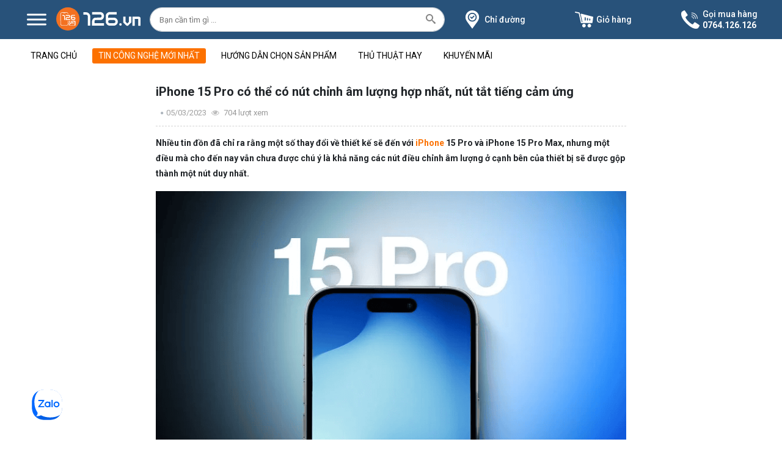

--- FILE ---
content_type: text/html; charset=UTF-8
request_url: https://126.vn/tin-tuc/tin-cong-nghe/iphone-15-pro-co-the-co-nut-chinh-am-luong-hop-nhat-nut-tat-tieng-cam-ung/
body_size: 24936
content:
<!DOCTYPE html>
<html xmlns="http://www.w3.org/1999/xhtml" lang="vi" prefix="og: http://ogp.me/ns#">
<head>
    <meta http-equiv="Content-Type" content="text/html;charset=utf-8">
    <meta http-equiv="Content-Type" content="text/html; charset=UTF-8"/>
    <meta name="author" content="126.vn | Developed by Ng Locker"/>
	<meta name="viewport" content="width=device-width, user-scalable=no"/>
    <link rel="stylesheet" href="https://126.vn/gwzv/themes/bwmobile/css/bootstrap.min.css" integrity="sha384-WskhaSGFgHYWDcbwN70/dfYBj47jz9qbsMId/iRN3ewGhXQFZCSftd1LZCfmhktB" crossorigin="anonymous">
	<script>
		(function(i,s,o,g,r,a,m){i['GoogleAnalyticsObject']=r;i[r]=i[r]||function(){
  (i[r].q=i[r].q||[]).push(arguments)},i[r].l=1*new Date();a=s.createElement(o),
  m=s.getElementsByTagName(o)[0];a.async=1;a.src=g;m.parentNode.insertBefore(a,m)
  })(window,document,'script','//www.google-analytics.com/analytics.js','ga');

  ga('create', 'UA-69368314-1', 'auto');
  ga('send', 'pageview');
	</script>
	<!-- Facebook Pixel Code -->
<script>
  !function(f,b,e,v,n,t,s)
  {if(f.fbq)return;n=f.fbq=function(){n.callMethod?
  n.callMethod.apply(n,arguments):n.queue.push(arguments)};
  if(!f._fbq)f._fbq=n;n.push=n;n.loaded=!0;n.version='2.0';
  n.queue=[];t=b.createElement(e);t.async=!0;
  t.src=v;s=b.getElementsByTagName(e)[0];
  s.parentNode.insertBefore(t,s)}(window, document,'script',
  'https://connect.facebook.net/en_US/fbevents.js');
  fbq('init', '280223539644427');
  fbq('track', 'PageView');
</script>
<noscript><img height="1" width="1" style="display:none"
  src="https://www.facebook.com/tr?id=280223539644427&ev=PageView&noscript=1"
/></noscript>
<!-- End Facebook Pixel Code -->
<!-- Meta Pixel Code -->
<script>
!function(f,b,e,v,n,t,s)
{if(f.fbq)return;n=f.fbq=function(){n.callMethod?
n.callMethod.apply(n,arguments):n.queue.push(arguments)};
if(!f._fbq)f._fbq=n;n.push=n;n.loaded=!0;n.version='2.0';
n.queue=[];t=b.createElement(e);t.async=!0;
t.src=v;s=b.getElementsByTagName(e)[0];
s.parentNode.insertBefore(t,s)}(window, document,'script',
'https://connect.facebook.net/en_US/fbevents.js');
fbq('init', '705171384993176');
fbq('track', 'PageView');
</script>
<noscript><img height="1" width="1" style="display:none"
src="https://www.facebook.com/tr?id=705171384993176&ev=PageView&noscript=1"
/></noscript>
<!-- End Meta Pixel Code -->	
	<meta name='robots' content='index, follow, max-image-preview:large, max-snippet:-1, max-video-preview:-1' />

	<!-- This site is optimized with the Yoast SEO plugin v20.13 - https://yoast.com/wordpress/plugins/seo/ -->
	<title>iPhone 15 Pro có thể có nút chỉnh âm lượng hợp nhất, nút tắt tiếng cảm ứng - 126.vn</title>
	<meta name="description" content="Nhiều tin đồn đã chỉ ra rằng một số thay đổi về thiết kế sẽ đến với iPhone 15 Pro và ‌‌iPhone 15 Pro‌‌ Max." />
	<link rel="canonical" href="https://126.vn/tin-tuc/tin-cong-nghe/iphone-15-pro-co-the-co-nut-chinh-am-luong-hop-nhat-nut-tat-tieng-cam-ung/" />
	<meta property="og:locale" content="vi_VN" />
	<meta property="og:type" content="article" />
	<meta property="og:title" content="iPhone 15 Pro có thể có nút chỉnh âm lượng hợp nhất, nút tắt tiếng cảm ứng - 126.vn" />
	<meta property="og:description" content="Nhiều tin đồn đã chỉ ra rằng một số thay đổi về thiết kế sẽ đến với iPhone 15 Pro và ‌‌iPhone 15 Pro‌‌ Max." />
	<meta property="og:url" content="https://126.vn/tin-tuc/tin-cong-nghe/iphone-15-pro-co-the-co-nut-chinh-am-luong-hop-nhat-nut-tat-tieng-cam-ung/" />
	<meta property="og:site_name" content="126.vn" />
	<meta property="article:publisher" content="https://www.facebook.com/126.vn" />
	<meta property="article:published_time" content="2023-03-04T17:19:05+00:00" />
	<meta property="article:modified_time" content="2023-03-04T17:19:07+00:00" />
	<meta property="og:image" content="https://126.vn/uploads/2023/03/image-37.png" />
	<meta property="og:image:width" content="800" />
	<meta property="og:image:height" content="450" />
	<meta property="og:image:type" content="image/png" />
	<meta name="author" content="Dũng Nguyễn" />
	<meta name="twitter:card" content="summary_large_image" />
	<meta name="twitter:label1" content="Được viết bởi" />
	<meta name="twitter:data1" content="Dũng Nguyễn" />
	<meta name="twitter:label2" content="Ước tính thời gian đọc" />
	<meta name="twitter:data2" content="4 phút" />
	<script type="application/ld+json" class="yoast-schema-graph">{"@context":"https://schema.org","@graph":[{"@type":"Article","@id":"https://126.vn/tin-tuc/tin-cong-nghe/iphone-15-pro-co-the-co-nut-chinh-am-luong-hop-nhat-nut-tat-tieng-cam-ung/#article","isPartOf":{"@id":"https://126.vn/tin-tuc/tin-cong-nghe/iphone-15-pro-co-the-co-nut-chinh-am-luong-hop-nhat-nut-tat-tieng-cam-ung/"},"author":{"name":"Dũng Nguyễn","@id":"https://126.vn/#/schema/person/9810cfc2af2f7c6d7fb7fdc0a2fda0fa"},"headline":"iPhone 15 Pro có thể có nút chỉnh âm lượng hợp nhất, nút tắt tiếng cảm ứng","datePublished":"2023-03-04T17:19:05+00:00","dateModified":"2023-03-04T17:19:07+00:00","mainEntityOfPage":{"@id":"https://126.vn/tin-tuc/tin-cong-nghe/iphone-15-pro-co-the-co-nut-chinh-am-luong-hop-nhat-nut-tat-tieng-cam-ung/"},"wordCount":877,"publisher":{"@id":"https://126.vn/#organization"},"image":{"@id":"https://126.vn/tin-tuc/tin-cong-nghe/iphone-15-pro-co-the-co-nut-chinh-am-luong-hop-nhat-nut-tat-tieng-cam-ung/#primaryimage"},"thumbnailUrl":"https://126.vn/uploads/2023/03/image-37.png","keywords":["Apple","iPhone","iPhone 15 Pro","iPhone 15 Pro Max","Max"],"articleSection":["Tin công nghệ mới nhất","Tin tức công nghệ"],"inLanguage":"vi"},{"@type":"WebPage","@id":"https://126.vn/tin-tuc/tin-cong-nghe/iphone-15-pro-co-the-co-nut-chinh-am-luong-hop-nhat-nut-tat-tieng-cam-ung/","url":"https://126.vn/tin-tuc/tin-cong-nghe/iphone-15-pro-co-the-co-nut-chinh-am-luong-hop-nhat-nut-tat-tieng-cam-ung/","name":"iPhone 15 Pro có thể có nút chỉnh âm lượng hợp nhất, nút tắt tiếng cảm ứng - 126.vn","isPartOf":{"@id":"https://126.vn/#website"},"primaryImageOfPage":{"@id":"https://126.vn/tin-tuc/tin-cong-nghe/iphone-15-pro-co-the-co-nut-chinh-am-luong-hop-nhat-nut-tat-tieng-cam-ung/#primaryimage"},"image":{"@id":"https://126.vn/tin-tuc/tin-cong-nghe/iphone-15-pro-co-the-co-nut-chinh-am-luong-hop-nhat-nut-tat-tieng-cam-ung/#primaryimage"},"thumbnailUrl":"https://126.vn/uploads/2023/03/image-37.png","datePublished":"2023-03-04T17:19:05+00:00","dateModified":"2023-03-04T17:19:07+00:00","description":"Nhiều tin đồn đã chỉ ra rằng một số thay đổi về thiết kế sẽ đến với iPhone 15 Pro và ‌‌iPhone 15 Pro‌‌ Max.","breadcrumb":{"@id":"https://126.vn/tin-tuc/tin-cong-nghe/iphone-15-pro-co-the-co-nut-chinh-am-luong-hop-nhat-nut-tat-tieng-cam-ung/#breadcrumb"},"inLanguage":"vi","potentialAction":[{"@type":"ReadAction","target":["https://126.vn/tin-tuc/tin-cong-nghe/iphone-15-pro-co-the-co-nut-chinh-am-luong-hop-nhat-nut-tat-tieng-cam-ung/"]}]},{"@type":"ImageObject","inLanguage":"vi","@id":"https://126.vn/tin-tuc/tin-cong-nghe/iphone-15-pro-co-the-co-nut-chinh-am-luong-hop-nhat-nut-tat-tieng-cam-ung/#primaryimage","url":"https://126.vn/uploads/2023/03/image-37.png","contentUrl":"https://126.vn/uploads/2023/03/image-37.png","width":800,"height":450},{"@type":"BreadcrumbList","@id":"https://126.vn/tin-tuc/tin-cong-nghe/iphone-15-pro-co-the-co-nut-chinh-am-luong-hop-nhat-nut-tat-tieng-cam-ung/#breadcrumb","itemListElement":[{"@type":"ListItem","position":1,"name":"Trang chủ","item":"https://126.vn/"},{"@type":"ListItem","position":2,"name":"iPhone 15 Pro có thể có nút chỉnh âm lượng hợp nhất, nút tắt tiếng cảm ứng"}]},{"@type":"WebSite","@id":"https://126.vn/#website","url":"https://126.vn/","name":"126.vn","description":"Điện thoại chính hãng Vĩnh Long","publisher":{"@id":"https://126.vn/#organization"},"potentialAction":[{"@type":"SearchAction","target":{"@type":"EntryPoint","urlTemplate":"https://126.vn/?s={search_term_string}"},"query-input":"required name=search_term_string"}],"inLanguage":"vi"},{"@type":"Organization","@id":"https://126.vn/#organization","name":"126.vn","url":"https://126.vn/","logo":{"@type":"ImageObject","inLanguage":"vi","@id":"https://126.vn/#/schema/logo/image/","url":"https://126.cdn.vccloud.vn/uploads/2022/08/logo-png-e1660021801341.png","contentUrl":"https://126.cdn.vccloud.vn/uploads/2022/08/logo-png-e1660021801341.png","width":800,"height":800,"caption":"126.vn"},"image":{"@id":"https://126.vn/#/schema/logo/image/"},"sameAs":["https://www.facebook.com/126.vn","https://www.instagram.com/126.vn/","https://www.youtube.com/channel/UCvlDV25TSndcaSqTKBbGvyw"]},{"@type":"Person","@id":"https://126.vn/#/schema/person/9810cfc2af2f7c6d7fb7fdc0a2fda0fa","name":"Dũng Nguyễn","image":{"@type":"ImageObject","inLanguage":"vi","@id":"https://126.vn/#/schema/person/image/","url":"https://secure.gravatar.com/avatar/7271738040587f6cfe20605c9859f105?s=96&d=mm&r=g","contentUrl":"https://secure.gravatar.com/avatar/7271738040587f6cfe20605c9859f105?s=96&d=mm&r=g","caption":"Dũng Nguyễn"},"url":"https://126.vn/author/dungnvt/"}]}</script>
	<!-- / Yoast SEO plugin. -->


<link rel='stylesheet' id='wp-block-library-css' href='https://126.vn/wp-includes/css/dist/block-library/style.min.css' type='text/css' media='all' />
<link rel='stylesheet' id='wc-blocks-vendors-style-css' href='https://126.vn/gwzv/plugins/woocommerce/packages/woocommerce-blocks/build/wc-blocks-vendors-style.css' type='text/css' media='all' />
<link rel='stylesheet' id='wc-blocks-style-css' href='https://126.vn/gwzv/plugins/woocommerce/packages/woocommerce-blocks/build/wc-blocks-style.css' type='text/css' media='all' />
<link rel='stylesheet' id='classic-theme-styles-css' href='https://126.vn/wp-includes/css/classic-themes.min.css' type='text/css' media='all' />
<style id='global-styles-inline-css' type='text/css'>
body{--wp--preset--color--black: #000000;--wp--preset--color--cyan-bluish-gray: #abb8c3;--wp--preset--color--white: #ffffff;--wp--preset--color--pale-pink: #f78da7;--wp--preset--color--vivid-red: #cf2e2e;--wp--preset--color--luminous-vivid-orange: #ff6900;--wp--preset--color--luminous-vivid-amber: #fcb900;--wp--preset--color--light-green-cyan: #7bdcb5;--wp--preset--color--vivid-green-cyan: #00d084;--wp--preset--color--pale-cyan-blue: #8ed1fc;--wp--preset--color--vivid-cyan-blue: #0693e3;--wp--preset--color--vivid-purple: #9b51e0;--wp--preset--gradient--vivid-cyan-blue-to-vivid-purple: linear-gradient(135deg,rgba(6,147,227,1) 0%,rgb(155,81,224) 100%);--wp--preset--gradient--light-green-cyan-to-vivid-green-cyan: linear-gradient(135deg,rgb(122,220,180) 0%,rgb(0,208,130) 100%);--wp--preset--gradient--luminous-vivid-amber-to-luminous-vivid-orange: linear-gradient(135deg,rgba(252,185,0,1) 0%,rgba(255,105,0,1) 100%);--wp--preset--gradient--luminous-vivid-orange-to-vivid-red: linear-gradient(135deg,rgba(255,105,0,1) 0%,rgb(207,46,46) 100%);--wp--preset--gradient--very-light-gray-to-cyan-bluish-gray: linear-gradient(135deg,rgb(238,238,238) 0%,rgb(169,184,195) 100%);--wp--preset--gradient--cool-to-warm-spectrum: linear-gradient(135deg,rgb(74,234,220) 0%,rgb(151,120,209) 20%,rgb(207,42,186) 40%,rgb(238,44,130) 60%,rgb(251,105,98) 80%,rgb(254,248,76) 100%);--wp--preset--gradient--blush-light-purple: linear-gradient(135deg,rgb(255,206,236) 0%,rgb(152,150,240) 100%);--wp--preset--gradient--blush-bordeaux: linear-gradient(135deg,rgb(254,205,165) 0%,rgb(254,45,45) 50%,rgb(107,0,62) 100%);--wp--preset--gradient--luminous-dusk: linear-gradient(135deg,rgb(255,203,112) 0%,rgb(199,81,192) 50%,rgb(65,88,208) 100%);--wp--preset--gradient--pale-ocean: linear-gradient(135deg,rgb(255,245,203) 0%,rgb(182,227,212) 50%,rgb(51,167,181) 100%);--wp--preset--gradient--electric-grass: linear-gradient(135deg,rgb(202,248,128) 0%,rgb(113,206,126) 100%);--wp--preset--gradient--midnight: linear-gradient(135deg,rgb(2,3,129) 0%,rgb(40,116,252) 100%);--wp--preset--duotone--dark-grayscale: url('#wp-duotone-dark-grayscale');--wp--preset--duotone--grayscale: url('#wp-duotone-grayscale');--wp--preset--duotone--purple-yellow: url('#wp-duotone-purple-yellow');--wp--preset--duotone--blue-red: url('#wp-duotone-blue-red');--wp--preset--duotone--midnight: url('#wp-duotone-midnight');--wp--preset--duotone--magenta-yellow: url('#wp-duotone-magenta-yellow');--wp--preset--duotone--purple-green: url('#wp-duotone-purple-green');--wp--preset--duotone--blue-orange: url('#wp-duotone-blue-orange');--wp--preset--font-size--small: 13px;--wp--preset--font-size--medium: 20px;--wp--preset--font-size--large: 36px;--wp--preset--font-size--x-large: 42px;--wp--preset--spacing--20: 0.44rem;--wp--preset--spacing--30: 0.67rem;--wp--preset--spacing--40: 1rem;--wp--preset--spacing--50: 1.5rem;--wp--preset--spacing--60: 2.25rem;--wp--preset--spacing--70: 3.38rem;--wp--preset--spacing--80: 5.06rem;}:where(.is-layout-flex){gap: 0.5em;}body .is-layout-flow > .alignleft{float: left;margin-inline-start: 0;margin-inline-end: 2em;}body .is-layout-flow > .alignright{float: right;margin-inline-start: 2em;margin-inline-end: 0;}body .is-layout-flow > .aligncenter{margin-left: auto !important;margin-right: auto !important;}body .is-layout-constrained > .alignleft{float: left;margin-inline-start: 0;margin-inline-end: 2em;}body .is-layout-constrained > .alignright{float: right;margin-inline-start: 2em;margin-inline-end: 0;}body .is-layout-constrained > .aligncenter{margin-left: auto !important;margin-right: auto !important;}body .is-layout-constrained > :where(:not(.alignleft):not(.alignright):not(.alignfull)){max-width: var(--wp--style--global--content-size);margin-left: auto !important;margin-right: auto !important;}body .is-layout-constrained > .alignwide{max-width: var(--wp--style--global--wide-size);}body .is-layout-flex{display: flex;}body .is-layout-flex{flex-wrap: wrap;align-items: center;}body .is-layout-flex > *{margin: 0;}:where(.wp-block-columns.is-layout-flex){gap: 2em;}.has-black-color{color: var(--wp--preset--color--black) !important;}.has-cyan-bluish-gray-color{color: var(--wp--preset--color--cyan-bluish-gray) !important;}.has-white-color{color: var(--wp--preset--color--white) !important;}.has-pale-pink-color{color: var(--wp--preset--color--pale-pink) !important;}.has-vivid-red-color{color: var(--wp--preset--color--vivid-red) !important;}.has-luminous-vivid-orange-color{color: var(--wp--preset--color--luminous-vivid-orange) !important;}.has-luminous-vivid-amber-color{color: var(--wp--preset--color--luminous-vivid-amber) !important;}.has-light-green-cyan-color{color: var(--wp--preset--color--light-green-cyan) !important;}.has-vivid-green-cyan-color{color: var(--wp--preset--color--vivid-green-cyan) !important;}.has-pale-cyan-blue-color{color: var(--wp--preset--color--pale-cyan-blue) !important;}.has-vivid-cyan-blue-color{color: var(--wp--preset--color--vivid-cyan-blue) !important;}.has-vivid-purple-color{color: var(--wp--preset--color--vivid-purple) !important;}.has-black-background-color{background-color: var(--wp--preset--color--black) !important;}.has-cyan-bluish-gray-background-color{background-color: var(--wp--preset--color--cyan-bluish-gray) !important;}.has-white-background-color{background-color: var(--wp--preset--color--white) !important;}.has-pale-pink-background-color{background-color: var(--wp--preset--color--pale-pink) !important;}.has-vivid-red-background-color{background-color: var(--wp--preset--color--vivid-red) !important;}.has-luminous-vivid-orange-background-color{background-color: var(--wp--preset--color--luminous-vivid-orange) !important;}.has-luminous-vivid-amber-background-color{background-color: var(--wp--preset--color--luminous-vivid-amber) !important;}.has-light-green-cyan-background-color{background-color: var(--wp--preset--color--light-green-cyan) !important;}.has-vivid-green-cyan-background-color{background-color: var(--wp--preset--color--vivid-green-cyan) !important;}.has-pale-cyan-blue-background-color{background-color: var(--wp--preset--color--pale-cyan-blue) !important;}.has-vivid-cyan-blue-background-color{background-color: var(--wp--preset--color--vivid-cyan-blue) !important;}.has-vivid-purple-background-color{background-color: var(--wp--preset--color--vivid-purple) !important;}.has-black-border-color{border-color: var(--wp--preset--color--black) !important;}.has-cyan-bluish-gray-border-color{border-color: var(--wp--preset--color--cyan-bluish-gray) !important;}.has-white-border-color{border-color: var(--wp--preset--color--white) !important;}.has-pale-pink-border-color{border-color: var(--wp--preset--color--pale-pink) !important;}.has-vivid-red-border-color{border-color: var(--wp--preset--color--vivid-red) !important;}.has-luminous-vivid-orange-border-color{border-color: var(--wp--preset--color--luminous-vivid-orange) !important;}.has-luminous-vivid-amber-border-color{border-color: var(--wp--preset--color--luminous-vivid-amber) !important;}.has-light-green-cyan-border-color{border-color: var(--wp--preset--color--light-green-cyan) !important;}.has-vivid-green-cyan-border-color{border-color: var(--wp--preset--color--vivid-green-cyan) !important;}.has-pale-cyan-blue-border-color{border-color: var(--wp--preset--color--pale-cyan-blue) !important;}.has-vivid-cyan-blue-border-color{border-color: var(--wp--preset--color--vivid-cyan-blue) !important;}.has-vivid-purple-border-color{border-color: var(--wp--preset--color--vivid-purple) !important;}.has-vivid-cyan-blue-to-vivid-purple-gradient-background{background: var(--wp--preset--gradient--vivid-cyan-blue-to-vivid-purple) !important;}.has-light-green-cyan-to-vivid-green-cyan-gradient-background{background: var(--wp--preset--gradient--light-green-cyan-to-vivid-green-cyan) !important;}.has-luminous-vivid-amber-to-luminous-vivid-orange-gradient-background{background: var(--wp--preset--gradient--luminous-vivid-amber-to-luminous-vivid-orange) !important;}.has-luminous-vivid-orange-to-vivid-red-gradient-background{background: var(--wp--preset--gradient--luminous-vivid-orange-to-vivid-red) !important;}.has-very-light-gray-to-cyan-bluish-gray-gradient-background{background: var(--wp--preset--gradient--very-light-gray-to-cyan-bluish-gray) !important;}.has-cool-to-warm-spectrum-gradient-background{background: var(--wp--preset--gradient--cool-to-warm-spectrum) !important;}.has-blush-light-purple-gradient-background{background: var(--wp--preset--gradient--blush-light-purple) !important;}.has-blush-bordeaux-gradient-background{background: var(--wp--preset--gradient--blush-bordeaux) !important;}.has-luminous-dusk-gradient-background{background: var(--wp--preset--gradient--luminous-dusk) !important;}.has-pale-ocean-gradient-background{background: var(--wp--preset--gradient--pale-ocean) !important;}.has-electric-grass-gradient-background{background: var(--wp--preset--gradient--electric-grass) !important;}.has-midnight-gradient-background{background: var(--wp--preset--gradient--midnight) !important;}.has-small-font-size{font-size: var(--wp--preset--font-size--small) !important;}.has-medium-font-size{font-size: var(--wp--preset--font-size--medium) !important;}.has-large-font-size{font-size: var(--wp--preset--font-size--large) !important;}.has-x-large-font-size{font-size: var(--wp--preset--font-size--x-large) !important;}
.wp-block-navigation a:where(:not(.wp-element-button)){color: inherit;}
:where(.wp-block-columns.is-layout-flex){gap: 2em;}
.wp-block-pullquote{font-size: 1.5em;line-height: 1.6;}
</style>
<link rel='stylesheet' id='sb-style-css' href='https://126.vn/gwzv/plugins/sb-infinite-scroll/assets/css/sbsa.css' type='text/css' media='all' />
<link rel='stylesheet' id='sb-animate-style-css' href='https://126.vn/gwzv/plugins/sb-infinite-scroll/assets/css/animate.css' type='text/css' media='all' />
<style id='woocommerce-inline-inline-css' type='text/css'>
.woocommerce form .form-row .required { visibility: visible; }
</style>
<link rel='stylesheet' id='ez-toc-css' href='https://126.vn/gwzv/plugins/easy-table-of-contents/assets/css/screen.min.css' type='text/css' media='all' />
<style id='ez-toc-inline-css' type='text/css'>
div#ez-toc-container .ez-toc-title {font-size: 120%;}div#ez-toc-container .ez-toc-title {font-weight: 500;}div#ez-toc-container ul li {font-size: 95%;}div#ez-toc-container nav ul ul li ul li {font-size: %!important;}
.ez-toc-container-direction {direction: ltr;}.ez-toc-counter ul {direction: ltr;counter-reset: item ;}.ez-toc-counter nav ul li a::before {content: counter(item, numeric) '. ';margin-right: .2em; counter-increment: item;flex-grow: 0;flex-shrink: 0;float: left;	 }.ez-toc-widget-direction {direction: ltr;}.ez-toc-widget-container ul {direction: ltr;counter-reset: item ;}.ez-toc-widget-container nav ul li a::before {content: counter(item, numeric) '. ';margin-right: .2em; counter-increment: item;flex-grow: 0;flex-shrink: 0;float: left;	 }
</style>
<link rel='stylesheet' id='megamenu-css' href='https://126.vn/uploads/maxmegamenu/style.css' type='text/css' media='all' />
<link rel='stylesheet' id='dashicons-css' href='https://126.vn/wp-includes/css/dashicons.min.css' type='text/css' media='all' />
<link rel='stylesheet' id='megamenu-fontawesome-css' href='https://126.vn/gwzv/plugins/megamenu-pro/icons/fontawesome/css/font-awesome.min.css' type='text/css' media='all' />
<link rel='stylesheet' id='owl-carousel-style-css' href='https://126.vn/gwzv/themes/bwmobile/css/owl.carousel.min.css' type='text/css' media='all' />
<link rel='stylesheet' id='owl-theme-style-css' href='https://126.vn/gwzv/themes/bwmobile/css/owl.theme.default.min.css' type='text/css' media='all' />
<link rel='stylesheet' id='main-style-css' href='https://126.vn/gwzv/themes/bwmobile/style.css?1752033715' type='text/css' media='all' />
<link rel='stylesheet' id='recent-posts-widget-with-thumbnails-public-style-css' href='https://126.vn/gwzv/plugins/recent-posts-widget-with-thumbnails/public.css' type='text/css' media='all' />
<link rel='stylesheet' id='tawcvs-frontend-css' href='https://126.vn/gwzv/plugins/variation-swatches-for-woocommerce/assets/css/frontend.css' type='text/css' media='all' />
<script type='text/javascript' src='https://126.vn/gwzv/themes/bwmobile/js/jquery-3.4.1.min.js' id='jquery-js'></script>
<link rel="EditURI" type="application/rsd+xml" title="RSD" href="https://126.vn/xmlrpc.php?rsd" />
<link rel="wlwmanifest" type="application/wlwmanifest+xml" href="https://126.vn/wp-includes/wlwmanifest.xml" />
<link rel='shortlink' href='https://126.vn/?p=29513' />
<!-- HFCM by 99 Robots - Snippet # 1: Google Tag Mannager Code -->
<!-- Google Tag Manager -->
<script>(function(w,d,s,l,i){w[l]=w[l]||[];w[l].push({'gtm.start':
new Date().getTime(),event:'gtm.js'});var f=d.getElementsByTagName(s)[0],
j=d.createElement(s),dl=l!='dataLayer'?'&l='+l:'';j.async=true;j.src=
'https://www.googletagmanager.com/gtm.js?id='+i+dl;f.parentNode.insertBefore(j,f);
})(window,document,'script','dataLayer','GTM-WF3T45C');</script>
<!-- End Google Tag Manager -->

<!-- Google Tag Manager (noscript) -->
<noscript><iframe src="https://www.googletagmanager.com/ns.html?id=GTM-WF3T45C"
height="0" width="0" style="display:none;visibility:hidden"></iframe></noscript>
<!-- End Google Tag Manager (noscript) -->
<meta name="google-site-verification" content="LZ-0mx8Ny2cmYyMRNFaNPpF2LAbgtxx9VX2NuE3Ywlg" />
<!-- Google tag (gtag.js) -->
<script async src="https://www.googletagmanager.com/gtag/js?id=G-TZ8E3F7YQ9"></script>
<script>
  window.dataLayer = window.dataLayer || [];
  function gtag(){dataLayer.push(arguments);}
  gtag('js', new Date());

  gtag('config', 'G-TZ8E3F7YQ9');
</script>
<script type="application/ld+json">
{
"@context": "https://schema.org",
"@type": "LocalBusiness",
"name": "126.vn",
"image": "",
"@id": "",
"url": "https://126.vn/",
"telephone": "0764126126",
"address": {
"@type": "PostalAddress",
"streetAddress": "126 đường 2/9, Phường 1, Tp. Vĩnh Long",
"addressLocality": "Vĩnh Long",
"postalCode": "8990000",
"addressCountry": "VN"
},
"geo": {
"@type": "GeoCoordinates",
"latitude": 10.248694487295595,
"longitude": 105.97191735417023
},
"sameAs":[
"https://www.youtube.com/@dienthoai126",
"https://www.pinterest.com/dienthoai126/",
"https://www.linkedin.com/in/dien-thoai-vinh-long-11b1b0286/",
"https://my126bet.wordpress.com/",
"https://vi.gravatar.com/lyanha4776",
"https://www.buzzfeed.com/dienthoai126",
"https://tawk.to/dienthoai126",
"https://www.instapaper.com/read/1623591238",
"https://qiita.com/dienthoai126",
"https://folkd.com/user/dienthoai126",
"https://sites.google.com/view/dienthoai126/trang-ch%E1%BB%A7",
"https://about.me/dienthoai126",
"https://issuu.com/dienthoai126",
"https://play.eslgaming.com/player/19534193/",
"https://pubhtml5.com/homepage/mibpn/",
"https://www.myminifactory.com/users/dienthoai126",
"https://www.vingle.net/dienthoai126",
"https://www.tumblr.com/blog/dienthoai126",
"https://os.mbed.com/users/dienthoai126/",
"https://www.veoh.com/myprofile",
"https://voz.vn/u/dienthoai126.1915255/#about",
"https://twitter.com/dienthoai126",
"https://github.com/dienthoai126",
"https://dienthoai126.bravesites.com/",
"https://androidforums.com/members/dienthoai126.2183062/#about",
"https://profile.hatena.ne.jp/dienthoai126/",
"https://wakelet.com/@dienthoai126",
"https://kenhsinhvien.vn/wall/dienthoai126.1120689/#about",
"https://www.castingcall.club/dienthoai126",
"https://tapas.io/lyanha4776",
"https://gab.com/dienthoai126",
"https://sketchfab.com/dienthoai126",
"https://gfycat.com/@dienthoai126",
"linktr.ee/dienthoai126",
"https://www.mountainproject.com/user/201648950/dien-thoai126",
"https://www.magcloud.com/user/dienthoai126vn",
"https://hub.docker.com/u/dienthoai126",
"https://onlyfans.com/dienthoai126",
"https://www.weddingbee.com/members/dienthoai126/",
"https://www.slideserve.com/dienthoai126",
"https://coub.com/dienthoai126",
"https://linkhay.com/u/dienthoai126",
"https://the-dots.com/users/dien-thoai126-1470975",
"https://mastodon.social/@dienthoai126",
"https://www.openstreetmap.org/user/dienthoai126",
"https://band.us/band/91927096",
"https://osf.io/r48gb/",
"https://www.mobygames.com/user/983799/dienthoai126/",
"https://www.metal-archives.com/users/dienthoai126",
"https://www.gta5-mods.com/users/dienthoai126",
"https://www.blackhatworld.com/members/dienthoai126.1791755/#about",
"https://forums.alliedmods.net/member.php?u=347719",
"https://www.free-ebooks.net/profile/1492909/dienthoai126",
"https://miarroba.com/dienthoai126",
"https://telegra.ph/dienthoai126-08-03",
"https://ok.ru/profile/589981599926",
"https://starity.hu/profil/384270-dienthoai126/",
"https://app.roll20.net/users/12255900/dienthoai126",
"https://dienthoai126.blogspot.com/2023/08/ien-thoai-126vn.html",
"https://dienthoai126.blogspot.com/2023/08/ien-thoai-126vn.html",
"https://pinshape.com/users/2684961-dienthoai126#designs-tab-open",
"https://www.360cities.net/profile/dienthoai126",
"https://www.jigsawplanet.com/dienthoai126?viewas=06c8db742a55",
"https://www.beatstars.com/lyanha4776",
"https://www.podomatic.com/podcasts/lyanha4776podcast",
"https://www.longisland.com/dienthoai126",
"https://ko-fi.com/dienthoai126",
"https://recordsetter.com/user/dienthoai",
"https://mmo4me.com/members/dienthoai126.218412/#about",
"https://www.behance.net/dienthoai126",
"https://dribbble.com/dienthoai126/about",
"https://dev.to/dienthoai126",
"https://www.twitch.tv/dienthoai126",
"https://www.cakeresume.com/me/dien-thoai-126",
"https://www.codechef.com/users/dienthoaivn126",
"https://www.catchafire.org/profiles/2463610/",
"https://www.facer.io/u/dienthoai126",
"https://www.rctech.net/forum/members/dienthoai126-323385.html",
"https://www.huntingnet.com/forum/members/dienthoai126.html",
"https://roomstyler.com/users/dienthoai126",
"https://www.otofun.net/members/dienthoai126.838170/",
"https://www.thingiverse.com/dienthoai126/designs",
"https://www.webwiki.com/126.vn",
"https://www.sitelike.org/similar/126.vn/",
"https://nhattao.com/members/user5978569.5978569/",
"https://allmyfaves.com/dienthoai126?tab=dienthoai126",
"https://www.balatarin.com/users/dienthoai126",
"https://archive.org/details/@dienthoai126",
"https://forums.ddo.com/index.php?members/dienthoai126.4084/#about",
"https://www.bitchute.com/profile/",
"https://leetcode.com/dienthoai126/",
"https://www.yourquote.in/dien-thoai-126-dsgx4/quotes",
"https://inkbunny.net/dienthoai126?&success=Profile+settings+saved.",
"https://pxhere.com/vi/photographer/4056782",
"https://deepai.org/profile/lyanha4776",
"https://www.troublefreepool.com/members/dienthoai126.392837/",
"https://www.bahamaslocal.com/userprofile/1/230213/dienthoai126.html",
"https://www.mixcloud.com/dienthoai126/",
"https://www.noteflight.com/profile/58b357c89a61f502b518c0aa42fd02b42b937d71",
"https://www.zotero.org/dienthoai126"
]
}
}
</script>
<!-- /end HFCM by 99 Robots -->
	<noscript><style>.woocommerce-product-gallery{ opacity: 1 !important; }</style></noscript>
	<link rel="icon" href="https://126.vn/uploads/2021/10/cropped-126-32x32.png" sizes="32x32" />
<link rel="icon" href="https://126.vn/uploads/2021/10/cropped-126-192x192.png" sizes="192x192" />
<link rel="apple-touch-icon" href="https://126.vn/uploads/2021/10/cropped-126-180x180.png" />
<meta name="msapplication-TileImage" content="https://126.vn/uploads/2021/10/cropped-126-270x270.png" />
<style type="text/css">/** Mega Menu CSS: fs **/</style>
</head>
<body class="post-template-default single single-post postid-29513 single-format-standard theme-bwmobile woocommerce-no-js mega-menu-primary mega-menu-primary-mobile mega-menu-main-primary">
<div class="bw-header-overlay" style="z-index: 30;"></div>
<header>
<div class="container ex_header">
    <div class="row">
        <div class="col-12 col-sm-12 col-md-12 col-lg-2 align-self-center" style="padding-right: 0px">
          <div class="bw-logo-content">
            <div class="menu-all-site">
                <button aria-label="Menu" class="bw-toggle-animated bw-toggle-animated-slider" type="button" aria-expanded="false">
                  <span class="bw-toggle-animated-box">
                    <span class="bw-toggle-animated-inner"></span>
                  </span>
                </button>
                <div class="menu-all-site-content bw-menu-horizontal">
                <div id="mega-menu-wrap-main_primary" class="mega-menu-wrap"><div class="mega-menu-toggle"><div class="mega-toggle-blocks-left"></div><div class="mega-toggle-blocks-center"></div><div class="mega-toggle-blocks-right"><div class='mega-toggle-block mega-menu-toggle-animated-block mega-toggle-block-0' id='mega-toggle-block-0'><button aria-label="Toggle Menu" class="mega-toggle-animated mega-toggle-animated-slider" type="button" aria-expanded="false">
                  <span class="mega-toggle-animated-box">
                    <span class="mega-toggle-animated-inner"></span>
                  </span>
                </button></div></div></div><ul id="mega-menu-main_primary" class="mega-menu max-mega-menu mega-menu-vertical mega-no-js" data-event="hover_intent" data-effect="fade_up" data-effect-speed="200" data-effect-mobile="disabled" data-effect-speed-mobile="0" data-mobile-force-width="false" data-second-click="go" data-document-click="collapse" data-vertical-behaviour="standard" data-breakpoint="768" data-unbind="true" data-mobile-state="collapse_all" data-hover-intent-timeout="300" data-hover-intent-interval="100"><li class='mega-menu-item mega-menu-item-type-taxonomy mega-menu-item-object-product_cat mega-menu-item-has-children mega-menu-megamenu mega-align-bottom-right mega-menu-grid mega-has-icon mega-icon-left mega-menu-item-790' id='mega-menu-item-790'><a class="mega-custom-icon mega-menu-link" href="https://126.vn/collections/dien-thoai/" aria-haspopup="true" aria-expanded="false" tabindex="0">Điện Thoại<span class="mega-indicator"></span></a>
<ul class="mega-sub-menu">
<li class='mega-menu-row' id='mega-menu-790-0'>
	<ul class="mega-sub-menu">
<li class='mega-menu-column mega-menu-columns-3-of-12' id='mega-menu-790-0-0'>
		<ul class="mega-sub-menu">
<li class='mega-menu-item mega-menu-item-type-taxonomy mega-menu-item-object-product_cat mega-menu-item-has-children mega-has-icon mega-icon-left mega-menu-item-791' id='mega-menu-item-791'><a class="mega-custom-icon mega-menu-link" href="https://126.vn/collections/dien-thoai/iphone-chinh-hang/">iPhone Chính Hãng<span class="mega-indicator"></span></a>
			<ul class="mega-sub-menu">
<li class='mega-menu-item mega-menu-item-type-taxonomy mega-menu-item-object-product_cat mega-menu-item-39947' id='mega-menu-item-39947'><a class="mega-menu-link" href="https://126.vn/collections/dien-thoai/iphone-chinh-hang/iphone-16-series/">iPhone 16 Series</a></li><li class='mega-menu-item mega-menu-item-type-taxonomy mega-menu-item-object-product_cat mega-menu-item-39944' id='mega-menu-item-39944'><a class="mega-menu-link" href="https://126.vn/collections/dien-thoai/iphone-15-series/">iPhone 15 Series</a></li><li class='mega-menu-item mega-menu-item-type-taxonomy mega-menu-item-object-product_cat mega-menu-item-22879' id='mega-menu-item-22879'><a class="mega-menu-link" href="https://126.vn/collections/dien-thoai/iphone-chinh-hang/iphone-14-series/">iPhone 14 Series</a></li><li class='mega-menu-item mega-menu-item-type-taxonomy mega-menu-item-object-product_cat mega-has-icon mega-icon-right mega-menu-item-14876' id='mega-menu-item-14876'><a class="mega-custom-icon mega-menu-link" href="https://126.vn/collections/dien-thoai/iphone-chinh-hang/iphone-13-series/">iPhone 13 Series</a></li><li class='mega-menu-item mega-menu-item-type-taxonomy mega-menu-item-object-product_cat mega-menu-item-796' id='mega-menu-item-796'><a class="mega-menu-link" href="https://126.vn/collections/dien-thoai/iphone-chinh-hang/iphone-12-series/">iPhone 12 Series</a></li><li class='mega-menu-item mega-menu-item-type-taxonomy mega-menu-item-object-product_cat mega-menu-item-3308' id='mega-menu-item-3308'><a class="mega-menu-link" href="https://126.vn/collections/dien-thoai/iphone-chinh-hang/iphone-se-2020/">iPhone SE 2020</a></li><li class='mega-menu-item mega-menu-item-type-taxonomy mega-menu-item-object-product_cat mega-menu-item-3328' id='mega-menu-item-3328'><a class="mega-menu-link" href="https://126.vn/collections/dien-thoai/iphone-chinh-hang/iphone-11-series/">iPhone 11 Series</a></li><li class='mega-menu-item mega-menu-item-type-taxonomy mega-menu-item-object-product_cat mega-menu-item-3309' id='mega-menu-item-3309'><a class="mega-menu-link" href="https://126.vn/collections/dien-thoai/iphone-chinh-hang/iphone-xs-xs-max/">iPhone Xs | Xs Max</a></li>			</ul>
</li>		</ul>
</li><li class='mega-menu-column mega-menu-columns-4-of-12' id='mega-menu-790-0-1'>
		<ul class="mega-sub-menu">
<li class='mega-menu-item mega-menu-item-type-taxonomy mega-menu-item-object-product_cat mega-menu-item-has-children mega-menu-item-9394' id='mega-menu-item-9394'><a class="mega-menu-link" href="https://126.vn/collections/dien-thoai/samsung-dien-thoai/">Samsung Chính Hãng<span class="mega-indicator"></span></a>
			<ul class="mega-sub-menu">
<li class='mega-menu-item mega-menu-item-type-taxonomy mega-menu-item-object-product_cat mega-menu-item-9386' id='mega-menu-item-9386'><a class="mega-menu-link" href="https://126.vn/collections/dien-thoai/samsung-dien-thoai/galaxy-m-series/">Galaxy M Series</a></li><li class='mega-menu-item mega-menu-item-type-taxonomy mega-menu-item-object-product_cat mega-menu-item-9385' id='mega-menu-item-9385'><a class="mega-menu-link" href="https://126.vn/collections/dien-thoai/samsung-dien-thoai/galaxy-a-series/">Galaxy A Series</a></li>			</ul>
</li>		</ul>
</li><li class='mega-menu-column mega-menu-columns-3-of-12' id='mega-menu-790-0-2'>
		<ul class="mega-sub-menu">
<li class='mega-menu-item mega-menu-item-type-taxonomy mega-menu-item-object-product_cat mega-menu-item-14862' id='mega-menu-item-14862'><a class="mega-menu-link" href="https://126.vn/collections/dien-thoai/xiaomi/">Xiaomi</a></li><li class='mega-menu-item mega-menu-item-type-taxonomy mega-menu-item-object-product_cat mega-menu-item-12746' id='mega-menu-item-12746'><a class="mega-menu-link" href="https://126.vn/collections/dien-thoai/oppo/">Oppo</a></li>		</ul>
</li>	</ul>
</li><li class='mega-menu-row' id='mega-menu-790-999'>
	<ul class="mega-sub-menu">
<li class='mega-menu-column mega-menu-columns-3-of-12' id='mega-menu-790-999-0'>
		<ul class="mega-sub-menu">
<li class='mega-menu-item mega-menu-item-type-taxonomy mega-menu-item-object-product_cat mega-menu-item-15572' id='mega-menu-item-15572'><a class="mega-menu-link" href="https://126.vn/collections/dien-thoai/iphone-sieu-luot/">iPhone Siêu Lướt</a></li>		</ul>
</li>	</ul>
</li></ul>
</li><li class='mega-menu-item mega-menu-item-type-taxonomy mega-menu-item-object-product_cat mega-menu-item-has-children mega-align-bottom-right mega-menu-flyout mega-has-icon mega-icon-left mega-menu-item-3327' id='mega-menu-item-3327'><a class="mega-custom-icon mega-menu-link" href="https://126.vn/collections/tablet/" aria-haspopup="true" aria-expanded="false" tabindex="0">Tablet<span class="mega-indicator"></span></a>
<ul class="mega-sub-menu">
<li class='mega-menu-item mega-menu-item-type-taxonomy mega-menu-item-object-product_cat mega-menu-item-25426' id='mega-menu-item-25426'><a class="mega-menu-link" href="https://126.vn/collections/tablet/ipad-10-9-2022/">iPad 10.9 2022</a></li><li class='mega-menu-item mega-menu-item-type-taxonomy mega-menu-item-object-product_cat mega-menu-item-9399' id='mega-menu-item-9399'><a class="mega-menu-link" href="https://126.vn/collections/tablet/ipad-pro/">iPad Pro</a></li><li class='mega-menu-item mega-menu-item-type-taxonomy mega-menu-item-object-product_cat mega-menu-item-9397' id='mega-menu-item-9397'><a class="mega-menu-link" href="https://126.vn/collections/tablet/ipad-air/">iPad Air</a></li><li class='mega-menu-item mega-menu-item-type-taxonomy mega-menu-item-object-product_cat mega-menu-item-9398' id='mega-menu-item-9398'><a class="mega-menu-link" href="https://126.vn/collections/tablet/ipad-mini/">iPad Mini</a></li><li class='mega-menu-item mega-menu-item-type-taxonomy mega-menu-item-object-product_cat mega-menu-item-9401' id='mega-menu-item-9401'><a class="mega-menu-link" href="https://126.vn/collections/tablet/samsung-galaxy-tab/">Samsung Galaxy Tab</a></li></ul>
</li><li class='mega-menu-item mega-menu-item-type-taxonomy mega-menu-item-object-product_cat mega-menu-item-has-children mega-align-bottom-right mega-menu-flyout mega-has-icon mega-icon-left mega-menu-item-3326' id='mega-menu-item-3326'><a class="mega-custom-icon mega-menu-link" href="https://126.vn/collections/mac/" aria-haspopup="true" aria-expanded="false" tabindex="0">Mac<span class="mega-indicator"></span></a>
<ul class="mega-sub-menu">
<li class='mega-menu-item mega-menu-item-type-taxonomy mega-menu-item-object-product_cat mega-menu-item-12749' id='mega-menu-item-12749'><a class="mega-menu-link" href="https://126.vn/collections/mac/macbook-pro-m1-2020/">Macbook Pro M1 2020</a></li><li class='mega-menu-item mega-menu-item-type-taxonomy mega-menu-item-object-product_cat mega-menu-item-12748' id='mega-menu-item-12748'><a class="mega-menu-link" href="https://126.vn/collections/mac/macbook-air-m1-2020/">Macbook Air M1 2020</a></li><li class='mega-menu-item mega-menu-item-type-taxonomy mega-menu-item-object-product_cat mega-menu-item-12747' id='mega-menu-item-12747'><a class="mega-menu-link" href="https://126.vn/collections/mac/macbook-air/">Macbook Air</a></li><li class='mega-menu-item mega-menu-item-type-taxonomy mega-menu-item-object-product_cat mega-menu-item-12755' id='mega-menu-item-12755'><a class="mega-menu-link" href="https://126.vn/collections/mac/imac/">iMac</a></li><li class='mega-menu-item mega-menu-item-type-taxonomy mega-menu-item-object-product_cat mega-menu-item-12754' id='mega-menu-item-12754'><a class="mega-menu-link" href="https://126.vn/collections/mac/mac-mini/">Mac mini</a></li></ul>
</li><li class='mega-menu-item mega-menu-item-type-taxonomy mega-menu-item-object-product_cat mega-menu-item-has-children mega-align-bottom-right mega-menu-flyout mega-has-icon mega-icon-left mega-menu-item-3310' id='mega-menu-item-3310'><a class="mega-custom-icon mega-menu-link" href="https://126.vn/collections/dong-ho/" aria-haspopup="true" aria-expanded="false" tabindex="0">Đồng Hồ<span class="mega-indicator"></span></a>
<ul class="mega-sub-menu">
<li class='mega-menu-item mega-menu-item-type-taxonomy mega-menu-item-object-product_cat mega-menu-item-15814' id='mega-menu-item-15814'><a class="mega-menu-link" href="https://126.vn/collections/dong-ho/apple-watch/apple-watch-series-7/">Apple Watch Series 7</a></li><li class='mega-menu-item mega-menu-item-type-taxonomy mega-menu-item-object-product_cat mega-menu-item-1389' id='mega-menu-item-1389'><a class="mega-menu-link" href="https://126.vn/collections/dong-ho/apple-watch/apple-watch-series-6/">Apple Watch Series 6</a></li><li class='mega-menu-item mega-menu-item-type-taxonomy mega-menu-item-object-product_cat mega-menu-item-1388' id='mega-menu-item-1388'><a class="mega-menu-link" href="https://126.vn/collections/dong-ho/apple-watch/apple-watch-series-5/">Apple Watch Series 5</a></li><li class='mega-menu-item mega-menu-item-type-taxonomy mega-menu-item-object-product_cat mega-menu-item-1387' id='mega-menu-item-1387'><a class="mega-menu-link" href="https://126.vn/collections/dong-ho/apple-watch/apple-watch-series-4/">Apple Watch Series 4</a></li><li class='mega-menu-item mega-menu-item-type-taxonomy mega-menu-item-object-product_cat mega-menu-item-1386' id='mega-menu-item-1386'><a class="mega-menu-link" href="https://126.vn/collections/dong-ho/apple-watch/apple-watch-series-3/">Apple Watch Series 3</a></li><li class='mega-menu-item mega-menu-item-type-taxonomy mega-menu-item-object-product_cat mega-menu-item-1384' id='mega-menu-item-1384'><a class="mega-menu-link" href="https://126.vn/collections/dong-ho/apple-watch/">Apple Watch</a></li></ul>
</li><li class='mega-menu-item mega-menu-item-type-taxonomy mega-menu-item-object-product_cat mega-menu-item-has-children mega-align-bottom-right mega-menu-flyout mega-has-icon mega-icon-left mega-menu-item-3324' id='mega-menu-item-3324'><a class="mega-custom-icon mega-menu-link" href="https://126.vn/collections/phu-kien/" aria-haspopup="true" aria-expanded="false" tabindex="0">Phụ Kiện<span class="mega-indicator"></span></a>
<ul class="mega-sub-menu">
<li class='mega-menu-item mega-menu-item-type-taxonomy mega-menu-item-object-product_cat mega-menu-item-14694' id='mega-menu-item-14694'><a class="mega-menu-link" href="https://126.vn/collections/phu-kien/phu-kien-apple/">Phụ Kiện Apple</a></li><li class='mega-menu-item mega-menu-item-type-taxonomy mega-menu-item-object-product_cat mega-menu-item-14695' id='mega-menu-item-14695'><a class="mega-menu-link" href="https://126.vn/collections/phu-kien/sac-du-phong/">Sạc Dự Phòng</a></li><li class='mega-menu-item mega-menu-item-type-taxonomy mega-menu-item-object-product_cat mega-menu-item-14696' id='mega-menu-item-14696'><a class="mega-menu-link" href="https://126.vn/collections/phu-kien/loa-tai-nghe/">Loa | Tai Nghe</a></li><li class='mega-menu-item mega-menu-item-type-taxonomy mega-menu-item-object-product_cat mega-menu-item-14764' id='mega-menu-item-14764'><a class="mega-menu-link" href="https://126.vn/collections/phu-kien/bao-da-op-lung/">Bao Da | Ốp Lưng</a></li><li class='mega-menu-item mega-menu-item-type-taxonomy mega-menu-item-object-product_cat mega-menu-item-14765' id='mega-menu-item-14765'><a class="mega-menu-link" href="https://126.vn/collections/phu-kien/cu-sac-day-cap/">Củ Sạc | Dây Cáp</a></li><li class='mega-menu-item mega-menu-item-type-taxonomy mega-menu-item-object-product_cat mega-menu-item-14766' id='mega-menu-item-14766'><a class="mega-menu-link" href="https://126.vn/collections/phu-kien/do-choi-cong-nghe/">Đồ Chơi Công Nghệ</a></li></ul>
</li><li class='mega-menu-item mega-menu-item-type-taxonomy mega-menu-item-object-product_cat mega-menu-item-has-children mega-menu-megamenu mega-align-bottom-right mega-menu-grid mega-has-icon mega-icon-left mega-menu-item-3325' id='mega-menu-item-3325'><a class="mega-custom-icon mega-menu-link" href="https://126.vn/collections/hang-qua-su-dung/" aria-haspopup="true" aria-expanded="false" tabindex="0">Hàng Qua Sử Dụng<span class="mega-indicator"></span></a>
<ul class="mega-sub-menu">
<li class='mega-menu-row' id='mega-menu-3325-0'>
	<ul class="mega-sub-menu">
<li class='mega-menu-column mega-menu-columns-4-of-12' id='mega-menu-3325-0-0'>
		<ul class="mega-sub-menu">
<li class='mega-menu-item mega-menu-item-type-taxonomy mega-menu-item-object-product_cat mega-menu-item-has-children mega-menu-item-3336' id='mega-menu-item-3336'><a class="mega-menu-link" href="https://126.vn/collections/hang-qua-su-dung/iphone-qua-su-dung/">iPhone Qua Sử Dụng<span class="mega-indicator"></span></a>
			<ul class="mega-sub-menu">
<li class='mega-menu-item mega-menu-item-type-taxonomy mega-menu-item-object-product_cat mega-menu-item-3338' id='mega-menu-item-3338'><a class="mega-menu-link" href="https://126.vn/collections/hang-qua-su-dung/iphone-qua-su-dung/iphone-12-series-qsd/">iPhone 12 Series QSD</a></li><li class='mega-menu-item mega-menu-item-type-taxonomy mega-menu-item-object-product_cat mega-menu-item-3344' id='mega-menu-item-3344'><a class="mega-menu-link" href="https://126.vn/collections/hang-qua-su-dung/iphone-qua-su-dung/iphone-se-2020-qsd/">iPhone SE 2020 QSD</a></li><li class='mega-menu-item mega-menu-item-type-taxonomy mega-menu-item-object-product_cat mega-menu-item-3337' id='mega-menu-item-3337'><a class="mega-menu-link" href="https://126.vn/collections/hang-qua-su-dung/iphone-qua-su-dung/iphone-11-series-qsd/">iPhone 11 Series QSD</a></li><li class='mega-menu-item mega-menu-item-type-taxonomy mega-menu-item-object-product_cat mega-menu-item-3346' id='mega-menu-item-3346'><a class="mega-menu-link" href="https://126.vn/collections/hang-qua-su-dung/iphone-qua-su-dung/iphone-xs-xs-max-qsd/">iPhone Xs | Xs Max QSD</a></li><li class='mega-menu-item mega-menu-item-type-taxonomy mega-menu-item-object-product_cat mega-menu-item-3345' id='mega-menu-item-3345'><a class="mega-menu-link" href="https://126.vn/collections/hang-qua-su-dung/iphone-qua-su-dung/iphone-x-xr-qsd/">iPhone X | Xr QSD</a></li><li class='mega-menu-item mega-menu-item-type-taxonomy mega-menu-item-object-product_cat mega-menu-item-3343' id='mega-menu-item-3343'><a class="mega-menu-link" href="https://126.vn/collections/hang-qua-su-dung/iphone-qua-su-dung/iphone-8-8-plus-qsd/">iPhone 8 | 8 Plus QSD</a></li><li class='mega-menu-item mega-menu-item-type-taxonomy mega-menu-item-object-product_cat mega-menu-item-3342' id='mega-menu-item-3342'><a class="mega-menu-link" href="https://126.vn/collections/hang-qua-su-dung/iphone-qua-su-dung/iphone-7-7-plus-qsd/">iPhone 7 | 7 Plus QSD</a></li><li class='mega-menu-item mega-menu-item-type-taxonomy mega-menu-item-object-product_cat mega-menu-item-3341' id='mega-menu-item-3341'><a class="mega-menu-link" href="https://126.vn/collections/hang-qua-su-dung/iphone-qua-su-dung/iphone-6s-6s-plus-qsd/">iPhone 6s | 6s Plus QSD</a></li><li class='mega-menu-item mega-menu-item-type-taxonomy mega-menu-item-object-product_cat mega-menu-item-3340' id='mega-menu-item-3340'><a class="mega-menu-link" href="https://126.vn/collections/hang-qua-su-dung/iphone-qua-su-dung/iphone-6-6-plus-qsd/">iPhone 6 | 6 Plus QSD</a></li><li class='mega-menu-item mega-menu-item-type-taxonomy mega-menu-item-object-product_cat mega-menu-item-3339' id='mega-menu-item-3339'><a class="mega-menu-link" href="https://126.vn/collections/hang-qua-su-dung/iphone-qua-su-dung/iphone-5-5s-se-qsd/">iPhone 5 | 5s | SE QSD</a></li><li class='mega-menu-item mega-menu-item-type-taxonomy mega-menu-item-object-product_cat mega-menu-item-14863' id='mega-menu-item-14863'><a class="mega-menu-link" href="https://126.vn/collections/hang-qua-su-dung/iphone-qua-su-dung/iphone-lock-qsd/">iPhone Lock QSD</a></li>			</ul>
</li>		</ul>
</li><li class='mega-menu-column mega-menu-columns-4-of-12' id='mega-menu-3325-0-1'>
		<ul class="mega-sub-menu">
<li class='mega-menu-item mega-menu-item-type-taxonomy mega-menu-item-object-product_cat mega-menu-item-has-children mega-menu-item-8167' id='mega-menu-item-8167'><a class="mega-menu-link" href="https://126.vn/collections/hang-qua-su-dung/samsung-qua-su-dung/">Samsung Qua Sử Dụng<span class="mega-indicator"></span></a>
			<ul class="mega-sub-menu">
<li class='mega-menu-item mega-menu-item-type-taxonomy mega-menu-item-object-product_cat mega-menu-item-8172' id='mega-menu-item-8172'><a class="mega-menu-link" href="https://126.vn/collections/hang-qua-su-dung/samsung-qua-su-dung/galaxy-note-20-series-qsd/">Galaxy Note 20 Series QSD</a></li><li class='mega-menu-item mega-menu-item-type-taxonomy mega-menu-item-object-product_cat mega-menu-item-8175' id='mega-menu-item-8175'><a class="mega-menu-link" href="https://126.vn/collections/hang-qua-su-dung/samsung-qua-su-dung/galaxy-s20-series-qsd/">Galaxy S20 Series QSD</a></li><li class='mega-menu-item mega-menu-item-type-taxonomy mega-menu-item-object-product_cat mega-menu-item-8171' id='mega-menu-item-8171'><a class="mega-menu-link" href="https://126.vn/collections/hang-qua-su-dung/samsung-qua-su-dung/galaxy-note-10-series-qsd/">Galaxy Note 10 Series QSD</a></li><li class='mega-menu-item mega-menu-item-type-taxonomy mega-menu-item-object-product_cat mega-menu-item-8174' id='mega-menu-item-8174'><a class="mega-menu-link" href="https://126.vn/collections/hang-qua-su-dung/samsung-qua-su-dung/galaxy-s10-series-qsd/">Galaxy S10 Series QSD</a></li><li class='mega-menu-item mega-menu-item-type-taxonomy mega-menu-item-object-product_cat mega-menu-item-8173' id='mega-menu-item-8173'><a class="mega-menu-link" href="https://126.vn/collections/hang-qua-su-dung/samsung-qua-su-dung/galaxy-note-8-note-9-qsd/">Galaxy Note 8 | Note 9 QSD</a></li><li class='mega-menu-item mega-menu-item-type-taxonomy mega-menu-item-object-product_cat mega-menu-item-8176' id='mega-menu-item-8176'><a class="mega-menu-link" href="https://126.vn/collections/hang-qua-su-dung/samsung-qua-su-dung/galaxy-s8-s9-qsd/">Galaxy S8 | S9 QSD</a></li><li class='mega-menu-item mega-menu-item-type-taxonomy mega-menu-item-object-product_cat mega-menu-item-8168' id='mega-menu-item-8168'><a class="mega-menu-link" href="https://126.vn/collections/hang-qua-su-dung/samsung-qua-su-dung/galaxy-a-series-qsd/">Galaxy A Series QSD</a></li><li class='mega-menu-item mega-menu-item-type-taxonomy mega-menu-item-object-product_cat mega-menu-item-8170' id='mega-menu-item-8170'><a class="mega-menu-link" href="https://126.vn/collections/hang-qua-su-dung/samsung-qua-su-dung/galaxy-m-series-qsd/">Galaxy M Series QSD</a></li>			</ul>
</li>		</ul>
</li><li class='mega-menu-column mega-menu-columns-4-of-12' id='mega-menu-3325-0-2'>
		<ul class="mega-sub-menu">
<li class='mega-menu-item mega-menu-item-type-taxonomy mega-menu-item-object-product_cat mega-menu-item-12751' id='mega-menu-item-12751'><a class="mega-menu-link" href="https://126.vn/collections/hang-qua-su-dung/ipad-qua-su-dung/">iPad Qua Sử Dụng</a></li><li class='mega-menu-item mega-menu-item-type-taxonomy mega-menu-item-object-product_cat mega-menu-item-12752' id='mega-menu-item-12752'><a class="mega-menu-link" href="https://126.vn/collections/hang-qua-su-dung/macbook-qua-su-dung/">Macbook Qua Sử Dụng</a></li><li class='mega-menu-item mega-menu-item-type-taxonomy mega-menu-item-object-product_cat mega-menu-item-1385' id='mega-menu-item-1385'><a class="mega-menu-link" href="https://126.vn/collections/hang-qua-su-dung/apple-watch-qua-su-dung/">Apple Watch Qua Sử Dụng</a></li><li class='mega-menu-item mega-menu-item-type-taxonomy mega-menu-item-object-product_cat mega-menu-item-13007' id='mega-menu-item-13007'><a class="mega-menu-link" href="https://126.vn/collections/hang-qua-su-dung/phu-kien-apple-qua-su-dung/">Phụ Kiện Apple Qua Sử Dụng</a></li><li class='mega-menu-item mega-menu-item-type-taxonomy mega-menu-item-object-product_cat mega-menu-item-12750' id='mega-menu-item-12750'><a class="mega-menu-link" href="https://126.vn/collections/hang-qua-su-dung/oppo-qua-su-dung/">Oppo Qua Sử Dụng</a></li><li class='mega-menu-item mega-menu-item-type-taxonomy mega-menu-item-object-product_cat mega-menu-item-12753' id='mega-menu-item-12753'><a class="mega-menu-link" href="https://126.vn/collections/hang-qua-su-dung/vivo-qua-su-dung/">Vivo Qua Sử Dụng</a></li><li class='mega-menu-item mega-menu-item-type-taxonomy mega-menu-item-object-product_cat mega-menu-item-13142' id='mega-menu-item-13142'><a class="mega-menu-link" href="https://126.vn/collections/hang-qua-su-dung/android-qua-su-dung/">Android Qua Sử Dụng</a></li><li class='mega-menu-item mega-menu-item-type-taxonomy mega-menu-item-object-product_cat mega-menu-item-13141' id='mega-menu-item-13141'><a class="mega-menu-link" href="https://126.vn/collections/hang-qua-su-dung/tablet-qua-su-dung/">Tablet Qua Sử Dụng</a></li>		</ul>
</li>	</ul>
</li></ul>
</li><li class='mega-menu-item mega-menu-item-type-taxonomy mega-menu-item-object-product_cat mega-menu-item-has-children mega-align-bottom-right mega-menu-flyout mega-has-icon mega-icon-left mega-menu-item-14760' id='mega-menu-item-14760'><a class="mega-custom-icon mega-menu-link" href="https://126.vn/collections/sua-chua/" aria-haspopup="true" aria-expanded="false" tabindex="0">Sửa Chữa<span class="mega-indicator"></span></a>
<ul class="mega-sub-menu">
<li class='mega-menu-item mega-menu-item-type-taxonomy mega-menu-item-object-product_cat mega-menu-item-23195' id='mega-menu-item-23195'><a class="mega-menu-link" href="https://126.vn/collections/sua-chua/sua-face-id-iphone/">Sửa Face ID iPhone</a></li><li class='mega-menu-item mega-menu-item-type-taxonomy mega-menu-item-object-product_cat mega-menu-item-14767' id='mega-menu-item-14767'><a class="mega-menu-link" href="https://126.vn/collections/sua-chua/ep-kinh/">Ép Kính</a></li><li class='mega-menu-item mega-menu-item-type-taxonomy mega-menu-item-object-product_cat mega-menu-item-14763' id='mega-menu-item-14763'><a class="mega-menu-link" href="https://126.vn/collections/sua-chua/thay-pin-iphone/">Thay Pin</a></li><li class='mega-menu-item mega-menu-item-type-taxonomy mega-menu-item-object-product_cat mega-menu-item-14762' id='mega-menu-item-14762'><a class="mega-menu-link" href="https://126.vn/collections/sua-chua/thay-man-hinh/">Thay Màn Hình</a></li><li class='mega-menu-item mega-menu-item-type-taxonomy mega-menu-item-object-product_cat mega-menu-item-14761' id='mega-menu-item-14761'><a class="mega-menu-link" href="https://126.vn/collections/sua-chua/sua-phan-cung/">Sửa Phần Cứng</a></li></ul>
</li><li class='mega-menu-item mega-menu-item-type-post_type mega-menu-item-object-page mega-align-bottom-left mega-menu-flyout mega-has-icon mega-icon-left mega-menu-item-3323' id='mega-menu-item-3323'><a class="mega-custom-icon mega-menu-link" href="https://126.vn/tra-gop/" tabindex="0">Trả góp</a></li><li class='mega-menu-item mega-menu-item-type-taxonomy mega-menu-item-object-category mega-align-bottom-left mega-menu-flyout mega-has-icon mega-icon-left mega-menu-item-3319' id='mega-menu-item-3319'><a class="mega-custom-icon mega-menu-link" href="https://126.vn/news/tin-tuc/khuyen-mai/" tabindex="0">Khuyến mãi</a></li><li class='mega-menu-item mega-menu-item-type-custom mega-menu-item-object-custom mega-align-bottom-left mega-menu-flyout mega-has-icon mega-icon-left mega-menu-item-22466' id='mega-menu-item-22466'><a class="dashicons-clipboard mega-menu-link" href="https://126.vn/bang-gia-dien-thoai-vinh-long/" tabindex="0">Bảng Báo Giá</a></li></ul></div>                </div>
            </div>
            <a href="https://126.vn" title="126.vn" id="bw_lg">
              <svg xmlns="http://www.w3.org/2000/svg" viewBox="0 0 1528.66 423.94"><defs><style>.cls-1{fill:#f37121;}.cls-2{fill:#fff;}</style></defs><g id="logo_126" data-name="Logo 126"><g id="logo_126-2" data-name="Logo 126"><g id="logo_126-2-2" data-name="Logo 126"><circle class="cls-1" cx="211.97" cy="211.97" r="211.97"/><path class="cls-2" d="M226.69,325.39c-2.19,3.31-2.38,3.52-5.09,7.07H348.17V257.33c0-3.44-1.18-11.33-12.62-11.46-15.67-.06-15.67-.06-38.67,0V260.7l36.35.08c.11,43.46.11,43.46.11,64.63C302.81,325.35,302.81,325.35,226.69,325.39Z"/><rect class="cls-2" x="296.86" y="267.68" width="14.82" height="36.72"/><polygon class="cls-2" points="238.25 245.79 238.25 282.5 260.16 304.4 267.9 304.38 289.56 282.73 289.56 245.79 274.75 245.79 274.77 278.85 264.03 289.58 253.09 278.61 253.09 245.79 238.25 245.79"/><path class="cls-2" d="M226.65,296.88a20.92,20.92,0,0,0-2.56,2.92,9.88,9.88,0,0,0-.8,5.06c.17,2.19,2.81,4.69,5.57,7.59,2.3,2.4,4.69,4.93,6.75,6.84a7.74,7.74,0,0,0,7.56,1.38c1.25-.28,6.25-4.23,7.58-7.14a8.19,8.19,0,0,0,0-6.7c-.23-1.39-10.47-11.83-12.74-13.41a7.58,7.58,0,0,0-5.16-.74,8.46,8.46,0,0,0-5.08,3.19l2.67,2.7a3.59,3.59,0,0,1,2.44.07c.82.42,2.81,2.15,3,2.9a4.06,4.06,0,0,1,0,2.79c.93.79.93.79,1.64,1.47a.88.88,0,0,1-.45,1.15.89.89,0,0,1-.75,0l-1.59-1.56a3.8,3.8,0,0,1-2.14-.08,8.17,8.17,0,0,1-3.32-3.32,3.68,3.68,0,0,1,.09-2.25Z"/><rect class="cls-2" x="231.64" y="299.47" width="2.05" height="4.91" rx="1.02" ry="1.02" transform="translate(-145.34 252.95) rotate(-45)"/><path class="cls-2" d="M218.18,248.6v55.3c0,12.73-11.18,28.18-29.69,28.4-21.78.13-21.78.13-83.29.23-13.54,0-28.52-11.19-28.85-28.21C75.88,179,75.88,179,75.76,123.86c0-11.69,6.38-32.16,31.47-32.16h81.13c14.32,0,29.87,10.45,29.87,29-3.55,0-3.55,0-7.26-.06-.28-10.12-8.35-21.07-21.55-21.37l-22.95-.06v4.38a2.93,2.93,0,0,1-2.37,2H129.6c-.74,0-1.9-.92-1.9-1.62-.06-2.81-.06-2.81,0-4.78l-21.48.07c-15.73-.4-22.33,13.25-22.54,23.32.08,58.46.08,58.46-.22,180.7.41,15.38,15.26,22.57,25.34,22.16,55.64-.1,55.64-.1,76.88,0,19.2-.06,25.49-13,25.48-25.64V248.59Z"/><path class="cls-2" d="M114,139.52h18.55C148,139.89,161,154.14,161,169v62.36H144.34c.11-30.39.11-30.39,0-64.14,0-5.08-5.53-11.19-11.06-11.26l-19.28,0Z"/><path class="cls-2" d="M189.44,214.35l64.83.13v16.89l-81.69.1V201.86c0-9.54,9.76-25.7,23.09-25.34l32.57-.12c12.47-1,13-20.66-.49-21.54l-54.94.21V138.18h55.12c35.5,1,34.42,54.14.18,54.94H196.22c-3.8.16-6.82,4.19-6.76,8.24Z"/><path class="cls-2" d="M348.18,201.5c0-9-9.74-25-25.82-25.22-3.31-.06-3.31-.06-30.13,0a23.46,23.46,0,0,0-9.69,2.09V164.79c0-4.73,5.32-10.06,9.89-10h48.18V138.18H292.88c-12.86,0-27.15,12.3-26.74,25.68v40.73c0,10.41,10.29,25.72,26.1,25.68h30.85C331.64,230.11,348.6,221.52,348.18,201.5Zm-16.4,1.92a10.25,10.25,0,0,1-10.21,10.21H292.64a10.24,10.24,0,0,1-10.2-10.21v-.87a10.23,10.23,0,0,1,10.2-10.2h28.93a10.24,10.24,0,0,1,10.21,10.2Z"/></g><path class="cls-2" d="M493,89.71h49.48c41.22,1,75.9,39,75.9,78.64V334.7H573.89c.3-81.07.3-81.07,0-171.1,0-13.55-14.75-29.85-29.5-30L493,133.46Z"/><path class="cls-2" d="M694.2,289.33l172.94.34v45.06L649.23,335V256c0-25.45,26-68.56,61.59-67.6l86.88-.32c33.27-2.67,34.68-55.11-1.31-57.46l-146.55.56v-45h147c94.7,2.67,91.82,144.42.48,146.55H712.29c-10.14.43-18.2,11.18-18,22Z"/><path class="cls-2" d="M1117.65,257.05c0-24.3-26-67.48-68.88-68.08-8.83-.16-8.83-.16-80.37,0a61.89,61.89,0,0,0-25.85,5.65V158c0-12.76,14.19-27.15,26.38-27h128.52V86.14H970.13c-34.3,0-72.42,33.2-71.33,69.31V265.39c0,28.09,27.45,69.42,69.62,69.31h82.3C1073.52,334.27,1118.77,311.08,1117.65,257.05Zm-43.75,5.18a27.51,27.51,0,0,1-27.24,27.56H969.49a27.49,27.49,0,0,1-27.21-27.56v-2.35a27.45,27.45,0,0,1,27.21-27.53h77.17a27.48,27.48,0,0,1,27.24,27.53Z"/><path class="cls-2" d="M1528.66,203.52c0-9.83-3.37-32.36-36.05-32.73-44.75-.17-44.75-.17-110.44,0v42.35l103.82.23c.17,69.76.25,100.32.29,124.43h42.38Z"/><rect class="cls-2" x="1382.12" y="213.19" width="42.33" height="124.61"/><polygon class="cls-2" points="1361.27 276.06 1361.27 170.56 1318.97 170.56 1319.03 264.98 1288.35 295.62 1257.11 264.29 1257.11 170.56 1214.73 170.56 1214.73 275.4 1277.15 337.8 1299.5 337.8 1361.27 276.06"/><circle class="cls-2" cx="1165.52" cy="312.48" r="22.52"/></g></g></svg>
            </a>
          </div>
    </div>
    <div class="col-12 col-sm-12 col-md-12 col-lg-5 align-self-center">
        <form method="get" role="search" action="https://126.vn/" id="ex_fsearch">
              <div class="ex_search">
                  <input type="text" class="ex_stext" value="" name="s" autocomplete="off" placeholder="Bạn cần tìm gì ..." id="ex_stext" />
                  <input type="hidden" name="post_type" value="product" />
                  <button id="ex_sbm">
                      <svg width="16" height="16" viewBox="0 0 16 16">
                          <path d="M15.504 13.616l-3.79-3.223c-0.392-0.353-0.811-0.514-1.149-0.499 0.895-1.048 1.435-2.407 1.435-3.893 0-3.314-2.686-6-6-6s-6 2.686-6 6 2.686 6 6 6c1.486 0 2.845-0.54 3.893-1.435-0.016 0.338 0.146 0.757 0.499 1.149l3.223 3.79c0.552 0.613 1.453 0.665 2.003 0.115s0.498-1.452-0.115-2.003zM6 10c-2.209 0-4-1.791-4-4s1.791-4 4-4 4 1.791 4 4-1.791 4-4 4z"></path>
                      </svg>
                  </button>
              </div>
              <div class="ex_ketqua" style="display : block !important">
                <div class="ex_kqmain">
                    <ul></ul>
                </div>
            </div>
        </form>
    </div>
    <div class="col-12 col-sm-12 col-md-12 col-lg-5 align-self-center">
      <div id="header-toolbar">
        <div class="span4 toolbar-item">
          <div class="tc wf comback"><a href="/chi-duong">
              <svg height="512pt" viewBox="-66 0 512 512" width="512pt" xmlns="http://www.w3.org/2000/svg"><path d="m191.152344.00390625-.789063-.00390625c-104.964843 0-190.363281 85.40625-190.363281 190.386719 0 57.554687 29.417969 102.445312 62.195312 147.144531l127.917969 174.46875 128.46875-174.464844c32.773438-44.699218 62.195313-89.589844 62.195313-147.144531 0-104.722656-84.996094-189.972656-189.625-190.38671875zm-.761719 314.10937475c-68.222656 0-123.726563-55.503906-123.726563-123.726562 0-68.21875 55.503907-123.722657 123.726563-123.722657 68.21875 0 123.722656 55.503907 123.722656 123.726563 0 68.21875-55.503906 123.722656-123.722656 123.722656zm0 0"/><path d="m190.390625 96.664062c-51.679687 0-93.726563 42.042969-93.726563 93.726563 0 51.679687 42.046876 93.722656 93.726563 93.722656s93.722656-42.042969 93.722656-93.722656-42.042969-93.726563-93.722656-93.726563zm-14.371094 144.878907-48.714843-48.714844 21.210937-21.214844 27.621094 27.621094 56.183593-55.570313 21.097657 21.332032zm0 0"/></svg>
              <p>Chỉ đường</p>
            </a>
          </div>
          <div class="tc wf recomback"><a href="/thanh-toan">
              <svg viewBox="0 0 512 512" xmlns="http://www.w3.org/2000/svg">
                <g>
                  <g>
                    <path d="M253.426,376.101c-27.57,0-49.999,22.407-49.999,49.95c0,27.543,22.429,49.95,49.999,49.95s50-22.407,50-49.95
                      C303.426,398.508,280.996,376.101,253.426,376.101z"/>
                  </g>
                </g>
                <g>
                  <g>
                    <path d="M403.425,376.101c-27.57,0-50,22.407-50,49.95c0,27.543,22.429,49.95,50,49.95c27.57,0,49.999-22.407,49.999-49.95
                      C453.424,398.508,430.995,376.101,403.425,376.101z"/>
                  </g>
                </g>
                <g>
                  <g>
                    <path d="M500.732,175.595L181.29,93.583c-5.068-1.301-10.447,0.13-14.196,3.776c-3.749,3.646-5.326,8.98-4.16,14.075
                      l49.101,214.703h-19.226L134.057,69.232c-1.309-5.724-5.837-10.158-11.588-11.346L18.038,36.312
                      C9.928,34.639,1.99,39.855,0.313,47.967c-1.676,8.113,3.542,16.048,11.655,17.725l94.993,19.624L166.23,344.48
                      c1.56,6.82,7.626,11.656,14.622,11.656h295.147c7.454,0,13.828-5.548,14.857-12.938l21-151.028
                      C512.905,184.623,508.119,177.491,500.732,175.595z M301.662,271.207c0,8.276-6.716,14.985-15,14.985s-15-6.709-15-14.985v-65.934
                      c0-8.276,6.716-14.985,15-14.985s15,6.709,15,14.985V271.207z M365.857,271.206c0,8.276-6.716,14.985-15,14.985
                      s-15-6.709-15-14.985v-45.954c0-8.276,6.716-14.985,15-14.985s15,6.709,15,14.985V271.206z M430.051,271.206
                      c0,8.276-6.716,14.985-15,14.985s-15-6.709-15-14.985v-29.97c0-8.276,6.716-14.985,15-14.985s15,6.709,15,14.985V271.206z"/>
                  </g>
                </g>
                <g></g><g></g><g></g><g></g><g></g><g></g><g></g><g></g><g></g><g></g><g></g><g></g><g></g><g></g><g></g>
              </svg>
              <p>Giỏ hàng</p>
            </a>
          </div>
          <div class="tc wf hvr-pulse-grow"><a href="tel:0764126126">
              <svg viewBox="0 0 512.006 512.006" xmlns="http://www.w3.org/2000/svg">
                <g>
                  <g>
                    <g>
                      <path d="M502.05,407.127l-56.761-37.844L394.83,335.65c-9.738-6.479-22.825-4.355-30.014,4.873l-31.223,40.139
                        c-6.707,8.71-18.772,11.213-28.39,5.888c-21.186-11.785-46.239-22.881-101.517-78.23c-55.278-55.349-66.445-80.331-78.23-101.517
                        c-5.325-9.618-2.822-21.683,5.888-28.389l40.139-31.223c9.227-7.188,11.352-20.275,4.873-30.014l-32.6-48.905L104.879,9.956
                        C98.262,0.03,85.016-2.95,74.786,3.185L29.95,30.083C17.833,37.222,8.926,48.75,5.074,62.277
                        C-7.187,106.98-9.659,205.593,148.381,363.633s256.644,155.56,301.347,143.298c13.527-3.851,25.055-12.758,32.194-24.876
                        l26.898-44.835C514.956,426.989,511.976,413.744,502.05,407.127z"/>
                      <path d="M291.309,79.447c82.842,0.092,149.977,67.226,150.069,150.069c0,4.875,3.952,8.828,8.828,8.828
                        c4.875,0,8.828-3.952,8.828-8.828c-0.102-92.589-75.135-167.622-167.724-167.724c-4.875,0-8.828,3.952-8.828,8.828
                        C282.481,75.494,286.433,79.447,291.309,79.447z"/>
                      <path d="M291.309,132.412c53.603,0.063,97.04,43.501,97.103,97.103c0,4.875,3.952,8.828,8.828,8.828
                        c4.875,0,8.828-3.952,8.828-8.828c-0.073-63.349-51.409-114.686-114.759-114.759c-4.875,0-8.828,3.952-8.828,8.828
                        C282.481,128.46,286.433,132.412,291.309,132.412z"/>
                      <path d="M291.309,185.378c24.365,0.029,44.109,19.773,44.138,44.138c0,4.875,3.952,8.828,8.828,8.828
                        c4.875,0,8.828-3.952,8.828-8.828c-0.039-34.111-27.682-61.754-61.793-61.793c-4.875,0-8.828,3.952-8.828,8.828
                        C282.481,181.426,286.433,185.378,291.309,185.378z"/>
                    </g>
                  </g>
                </g>
                <g></g><g></g><g></g><g></g><g></g><g></g><g></g><g></g><g></g><g></g><g></g><g></g><g></g><g></g><g></g>
              </svg>
              <p>Gọi mua hàng<br><strong>0764.126.126</strong></p>
            </a></div>
        </div>
        <div class="clearfix"></div>
      </div>
    </div>
</div>
</div>
</header>
<section id="main-primary">
    <div class="container xu_ex">
		<div id="ex_nmenu" class="ex_nmenu"><ul id="menu-menu-tin-tuc" class="news_menu"><li id="menu-item-18131" class="menu-item menu-item-type-custom menu-item-object-custom menu-item-18131"><a href="https://126.vn/tin-tuc/">Trang chủ</a></li>
<li id="menu-item-14676" class="menu-item menu-item-type-taxonomy menu-item-object-category current-post-ancestor current-menu-parent current-post-parent menu-item-14676"><a href="https://126.vn/news/tin-tuc/tin-cong-nghe/">Tin công nghệ mới nhất</a></li>
<li id="menu-item-13353" class="menu-item menu-item-type-taxonomy menu-item-object-category menu-item-13353"><a href="https://126.vn/news/tin-tuc/huong-dan-chon-san-pham/">Hướng dẫn chọn sản phẩm</a></li>
<li id="menu-item-13354" class="menu-item menu-item-type-taxonomy menu-item-object-category menu-item-13354"><a href="https://126.vn/news/tin-tuc/thu-thuat-hay/">Thủ thuật hay</a></li>
<li id="menu-item-13351" class="menu-item menu-item-type-taxonomy menu-item-object-category menu-item-13351"><a href="https://126.vn/news/tin-tuc/khuyen-mai/">Khuyến mãi</a></li>
</ul></div>	</div>
	<div class="container">
    <div class="row">
        <div class="col-xs-12 col-sm-12 col-md-8 mr-auto ml-auto">
            <div id="bw_cnews">
    			    			        				<div class="bw_lnews ex_sgl">
    					<h2 class="ex_sgltitle">iPhone 15 Pro có thể có nút chỉnh âm lượng hợp nhất, nút tắt tiếng cảm ứng</h2>
    					<div class="ex_nmenta">
    					    <span class="ex_auth"></span><span class="ex_date"></span>05/03/2023</span>
    					    <span class="pop_view">704 lượt xem<span>
    					</div>
    					
<p><strong>Nhiều tin đồn đã chỉ ra rằng một số thay đổi về thiết kế sẽ đến với <a href="https://126.vn/collections/dien-thoai/iphone-chinh-hang/">iPhone </a>15 Pro và ‌‌iPhone 15 Pro‌‌ Max, nhưng một điều mà cho đến nay vẫn chưa được chú ý là khả năng các nút điều chỉnh âm lượng ở cạnh bên của thiết bị sẽ được gộp thành một nút duy nhất.</strong></p>



<figure class="wp-block-image size-full"><img data-lazyloaded="1" src="[data-uri]" decoding="async" width="800" height="450" data-src="https://126.vn/uploads/2023/03/image-37.png" alt="" class="wp-image-29514" data-srcset="https://126.vn/uploads/2023/03/image-37.png 800w, https://126.vn/uploads/2023/03/image-37-300x169.png 300w, https://126.vn/uploads/2023/03/image-37-768x432.png 768w, https://126.vn/uploads/2023/03/image-37-600x338.png 600w" data-sizes="(max-width: 800px) 100vw, 800px" /><noscript><img decoding="async" width="800" height="450" src="https://126.vn/uploads/2023/03/image-37.png" alt="" class="wp-image-29514" srcset="https://126.vn/uploads/2023/03/image-37.png 800w, https://126.vn/uploads/2023/03/image-37-300x169.png 300w, https://126.vn/uploads/2023/03/image-37-768x432.png 768w, https://126.vn/uploads/2023/03/image-37-600x338.png 600w" sizes="(max-width: 800px) 100vw, 800px" /></noscript></figure>



<p>Theo ghi nhận của YouTuber ZoneOfTech trên Twitter, <a href="https://126.vn/">Apple </a>thường sử dụng hai chốt để gắn từng nút vào khung máy, nhưng trong kết xuất mới nhất dựa trên bản vẽ CAD ‌iPhone 15 Pro‌ bị rò rỉ, chỉ có hai chốt được hiển thị trong một vết lõm duy nhất nơi các nút âm lượng thường nằm. Ngược lại, các kết xuất dựa trên CAD của iPhone 15 thông thường hiển thị hai khe cắm riêng biệt với tổng cộng bốn chân.</p>



<p>Trong quá trình tạo khái niệm ‌iPhone 15 Pro‌ của riêng họ dựa trên các CAD bị rò rỉ, ZoneOfTech đã &#8220;chắc chắn 100%&#8221; ‌iPhone 15 Pro‌ sẽ có một nút âm lượng dài duy nhất thay vì hai nút riêng biệt. Ngoài ra, ZoneOfTech cũng chắc chắn rằng &#8220;công tắc tắt tiếng cũng sẽ chuyển sang một nút bấm duy nhất, thay vì công tắc lên và xuống mà chúng tôi có hiện nay.&#8221;</p>



<figure class="wp-block-embed is-type-rich is-provider-twitter wp-block-embed-twitter"><div class="wp-block-embed__wrapper">
<blockquote class="twitter-tweet" data-width="550" data-dnt="true"><p lang="en" dir="ltr">Almost 100% sure that the iPhone 15 Pro will LONG Unified Volume button, rather than 2 separate ones.<br><br>While making our iPhone 15 Pro Concept, we’ve found that Apple uses 2 pins on each of the 2 volume buttons. The iPhone 15 Pro CAD only shows 2 pins on a longer volume button. <a href="https://t.co/KzkpS9fYBB">pic.twitter.com/KzkpS9fYBB</a></p>&mdash; Daniel (@ZONEofTECH) <a href="https://twitter.com/ZONEofTECH/status/1631331606727208961?ref_src=twsrc%5Etfw">March 2, 2023</a></blockquote><script async src="https://platform.twitter.com/widgets.js" charset="utf-8"></script>
</div></figure>



<figure class="wp-block-embed is-type-rich is-provider-twitter wp-block-embed-twitter"><div class="wp-block-embed__wrapper">
<blockquote class="twitter-tweet" data-width="550" data-dnt="true"><p lang="en" dir="ltr">If you look at the regular iPhone 15 CAD, you can see that it clearly has 2 individual button slots with 4 pins in total.<br><br>Pretty sure that this means we’ll see a unified volume button on the 15 Pro.</p>&mdash; Daniel (@ZONEofTECH) <a href="https://twitter.com/ZONEofTECH/status/1631331611709939713?ref_src=twsrc%5Etfw">March 2, 2023</a></blockquote><script async src="https://platform.twitter.com/widgets.js" charset="utf-8"></script>
</div></figure>



<p>Tin đồn cho thấy Apple đang áp dụng các nút ở trạng thái rắn có phản hồi xúc giác cho các nút điều khiển nguồn và âm lượng trên các mẫu ‌iPhone 15 Pro‌ sắp ra mắt của họ. Có vẻ như một nút âm lượng ở trạng thái rắn duy nhất sẽ phát hiện cảm ứng ở trên cùng (&#8220;lên&#8221; ) và kết thúc dưới cùng (&#8220;xuống&#8221;) và nút tắt tiếng xúc giác sẽ thay thế công tắc cổ điển.</p>



<p>Không rõ các nút haptic mới sẽ hoạt động như thế nào trong các trường hợp, đặc biệt nếu chúng yêu cầu tiếp xúc trực tiếp. Tương tự như vậy, sẽ cần phải có các giải pháp để phục hồi thiết bị trong các tình huống iPhone có thể không hoạt động như mong đợi. Về mặt tích cực, công nghệ nút trạng thái rắn có thể cải thiện khả năng chống bụi và nước, vì nó không cần một cơ chế giảm áp vật lý, nhưng nó yêu cầu phần cứng bổ sung bên trong ‌iPhone‌.</p>



<p>Có tin đồn rằng Apple sẽ bổ sung thêm hai Taptic Engine bổ sung cho các mẫu ‌iPhone 15 Pro‌ để cung cấp năng lượng cho các nút trạng thái rắn.&nbsp;(Các mẫu ‌iPhone‌ hiện tại có một Taptic Engine duy nhất cho phản hồi xúc giác.) Các mẫu ‌iPhone 15‌ thông thường dự kiến ​​sẽ giữ lại các nút cơ học.</p>



<figure class="wp-block-image size-full is-resized"><img data-lazyloaded="1" src="[data-uri]" decoding="async" data-src="https://126.vn/uploads/2023/03/image-38.png" alt="" class="wp-image-29515" width="840" height="497" data-srcset="https://126.vn/uploads/2023/03/image-38.png 800w, https://126.vn/uploads/2023/03/image-38-300x177.png 300w, https://126.vn/uploads/2023/03/image-38-768x454.png 768w, https://126.vn/uploads/2023/03/image-38-600x355.png 600w" data-sizes="(max-width: 840px) 100vw, 840px" /><noscript><img decoding="async" src="https://126.vn/uploads/2023/03/image-38.png" alt="" class="wp-image-29515" width="840" height="497" srcset="https://126.vn/uploads/2023/03/image-38.png 800w, https://126.vn/uploads/2023/03/image-38-300x177.png 300w, https://126.vn/uploads/2023/03/image-38-768x454.png 768w, https://126.vn/uploads/2023/03/image-38-600x355.png 600w" sizes="(max-width: 840px) 100vw, 840px" /></noscript></figure>



<p>‌iPhone‌ ban đầu có nút chỉnh âm lượng thống nhất bên ngoài hoặc một nút dài được nâng lên ở cả hai đầu. Thiết kế nút này vẫn còn trên ‌iPhone‌ 3G và ‌iPhone‌ 3GS. Đối với ‌iPhone‌ 4, nút chỉnh được thay thế bằng hai nút tròn, cuối cùng được thay đổi thành các nút hình viên thuốc riêng biệt dài hơn trên ‌iPhone‌ 6. Các biến thể của hình viên thuốc đã được sử dụng cho đến tận <a href="https://126.vn/products/iphone-14-quoc-te-128gb-moi-chinh-hang-vn-a/">iPhone 14</a>.</p>



<p>Xem thêm: <a href="https://126.vn/tin-tuc/tin-cong-nghe/apple-co-the-se-ra-mat-iphone-14-voi-mau-vang-hoan-toan-moi/"><strong>Apple có thể sẽ ra mắt iPhone 14 với màu vàng hoàn toàn mới</strong></a></p>



<p class="has-text-align-right">Nguồn: <strong><a href="https://www.macrumors.com/2023/03/03/iphone-15-pro-solid-state-volume-rocker/">macrumors.com</a></strong></p>
    					<div class="ex_tag">Từ khóa: <a href="https://126.vn/tag/apple/" rel="tag">Apple</a>, <a href="https://126.vn/tag/iphone/" rel="tag">iPhone</a>, <a href="https://126.vn/tag/iphone-15-pro/" rel="tag">iPhone 15 Pro</a>, <a href="https://126.vn/tag/iphone-15-pro-max/" rel="tag">iPhone 15 Pro Max</a>, <a href="https://126.vn/tag/max/" rel="tag">Max</a><br /></div>
    				</div>
    			    			    			        		<div style="clear: both;"></div>
        		<div class="page-navigation">
        			        		</div>
        		<div style="clear: both;"></div>
            <div id="reviews" class="woocommerce-Reviews">
<div id="comments" class="comments-area">

	
	
	
</div><!-- .comments-area -->
</div>
    		</div>
        </div>
            </div>
  </div>
</section>
<footer>
  <div class="container ex_finfo">
    <div class="row">
    		<div class="col-12 col-sm-6 col-lg-4">
				<h3 class="ng_fTitle">Thông tin liên hệ</h3>
                <p><em>126.vn luôn mong mọi khách hàng đến với hệ thống như một người thân trong gia đình, 126.vn mong được phục vụ các bạn.</em></p>
				<ul class="expandible">
					<li>
                        <svg version="1.1" id="Layer_1" xmlns="http://www.w3.org/2000/svg" xmlns:xlink="http://www.w3.org/1999/xlink" x="0px" y="0px"
                             viewBox="0 0 512 512" style="enable-background:new 0 0 512 512;" xml:space="preserve">
                        <g>
                            <g>
                                <path d="M256,0C161.896,0,85.333,76.563,85.333,170.667c0,28.25,7.063,56.26,20.49,81.104L246.667,506.5
                                    c1.875,3.396,5.448,5.5,9.333,5.5s7.458-2.104,9.333-5.5l140.896-254.813c13.375-24.76,20.438-52.771,20.438-81.021
                                    C426.667,76.563,350.104,0,256,0z M256,256c-47.052,0-85.333-38.281-85.333-85.333c0-47.052,38.281-85.333,85.333-85.333
                                    s85.333,38.281,85.333,85.333C341.333,217.719,303.052,256,256,256z"/>
                            </g>
                        </g>
                        <g></g><g></g><g></g><g></g><g></g><g></g><g></g><g></g><g></g><g></g><g></g><g></g><g></g><g></g><g></g>
                        </svg>
                        126 đường 2/9, Phường 1, Tp. Vĩnh Long, Tỉnh Vĩnh Long
                    </li>
					<li>
                        <svg version="1.1" id="Capa_1" xmlns="http://www.w3.org/2000/svg" xmlns:xlink="http://www.w3.org/1999/xlink" x="0px" y="0px"
                             viewBox="0 0 384 384" style="enable-background:new 0 0 384 384;" xml:space="preserve">
                        <g>
                            <g>
                                <path d="M353.188,252.052c-23.51,0-46.594-3.677-68.469-10.906c-10.719-3.656-23.896-0.302-30.438,6.417l-43.177,32.594
                                    c-50.073-26.729-80.917-57.563-107.281-107.26l31.635-42.052c8.219-8.208,11.167-20.198,7.635-31.448
                                    c-7.26-21.99-10.948-45.063-10.948-68.583C132.146,13.823,118.323,0,101.333,0H30.813C13.823,0,0,13.823,0,30.813
                                    C0,225.563,158.438,384,353.188,384c16.99,0,30.813-13.823,30.813-30.813v-70.323C384,265.875,370.177,252.052,353.188,252.052z"
                                    />
                            </g>
                        </g>
                        <g></g><g></g><g></g><g></g><g></g><g></g><g></g><g></g><g></g><g></g><g></g><g></g><g></g><g></g><g></g>
                        </svg>
                        0764.126.126
                    </li>
					<li>
                        <svg version="1.1" id="Capa_1" xmlns="http://www.w3.org/2000/svg" xmlns:xlink="http://www.w3.org/1999/xlink" x="0px" y="0px"
                             viewBox="0 0 512 512" style="enable-background:new 0 0 512 512;" xml:space="preserve">
                        <g>
                            <g>
                                <polygon points="339.392,258.624 512,367.744 512,144.896         "/>
                            </g>
                        </g>
                        <g>
                            <g>
                                <polygon points="0,144.896 0,367.744 172.608,258.624         "/>
                            </g>
                        </g>
                        <g>
                            <g>
                                <path d="M480,80H32C16.032,80,3.36,91.904,0.96,107.232L256,275.264l255.04-168.032C508.64,91.904,495.968,80,480,80z"/>
                            </g>
                        </g>
                        <g>
                            <g>
                                <path d="M310.08,277.952l-45.28,29.824c-2.688,1.76-5.728,2.624-8.8,2.624c-3.072,0-6.112-0.864-8.8-2.624l-45.28-29.856
                                    L1.024,404.992C3.488,420.192,16.096,432,32,432h448c15.904,0,28.512-11.808,30.976-27.008L310.08,277.952z"/>
                            </g>
                        </g>
                        <g></g><g></g><g></g><g></g><g></g><g></g><g></g><g></g><g></g><g></g><g></g><g></g><g></g><g></g><g></g>
                        </svg>
                        support@126.vn
                    </li>
									</ul>
			</div>
			<div class="col-12 col-sm-6 col-lg-4">
			    <h3 class="ng_fTitle">Thông tin chung</h3>
				<ul>
					<li><a href="/chinh-sach-mua-hang-online/" title="Chính sách mua hàng Online">Chính sách mua hàng Online</a></li>
                    <li><a href="/chinh-sach-bao-hanh/" title="Chính sách bảo hành và đổi trả">Chính sách bảo hành và đổi trả</a></li>
					<li><a href="/chinh-sach-bao-mat/" title="Chính sách bảo mật">Chính sách bảo mật</a></li>
					<li><a href="/phuong-thuc-thanh-toan/" title="Phương thức thanh toán">Phương thức thanh toán</a></li>
					<li><a href="/thong-tin-tuyen-dung/" title="Thông tin tuyển dụng">Thông tin tuyển dụng</a></li>
					<li><a href="/gioi-thieu-126-vn/" title="Giới thiệu 126 Mobile">Giới thiệu 126.vn</a></li>
				</ul>
			</div>
			<div class="col-12 col-sm-6 col-lg-4">
			    <h3 class="ng_fTitle">Kết nối với chúng tôi</h3>
			    <ul class="expandible bw-scl">
<li style="margin-bottom: 20px;">
<div class="icon-links icon-social">
                        <a class="facebook" target="_blank" rel="nofollow" title="facebook" href="https://www.facebook.com/share/18dbRuocqi/?mibextid=wwXIfr"><i class="icon-facebook"></i></a>
			<a class="instagam" target="_blank" rel="nofollow" title="instagam" href="https://www.instagram.com/126.vn/?igsh=MTZkY2xpbWhlczltag%3D%3D"><i class="icon-instagram"></i></a>
			<a class="tiktok" target="_blank" rel="nofollow" title="tiktok" href="https://www.tiktok.com/@126.vn?_t=ZS-8xqpcXwqNin&_r=1"><i class="icon-tiktok"></i></a>
			<a class="google" target="_blank" rel="nofollow" title="google" href="https://g.co/kgs/E5AmZze"><i class="icon-google"></i></a>
</div>
</li>
					<li>
					<a href="http://online.gov.vn/Home/WebDetails/100109" target="_blank"><img data-lazyloaded="1" src="[data-uri]" data-src="https://126.vn/gwzv/themes/bwmobile/images/dathongbao.png" style="width:130px;height:auto;" alt="Đã thông báo với Bộ Công Thương"><noscript><img src="https://126.vn/gwzv/themes/bwmobile/images/dathongbao.png" style="width:130px;height:auto;" alt="Đã thông báo với Bộ Công Thương"></noscript></a>
					</li>
				</ul>
			</div>
		</div>
  </div>
	<div style="background: #f1f1f1; font-size: 11px; color: #333; padding: 15px 0;">
		<div class="container">
			<div class="row">
				<p style="font-size: 12px; margin-bottom: 0;">
				&copy; 2021. Công ty TNHH MTV Bảo Minh 126. Địa chỉ: Số 126 đường 2 tháng 9, P.1, TP. Vĩnh Long, Vĩnh Long. GPĐKKD số 1501131421 do Sở KHĐT Vĩnh Long cấp ngày 02/11/2021. Điện thoại: 0941022868. Email: lienhe@baominh126.com. Chịu trách nhiệm nội dung: Nguyễn Thị Thu Thảo
			</p>
			</div>
		</div>
	</div>
</footer>
<div class="fb-customerchat"
   greeting_dialog_display="hide"
   attribution=setup_tool
   page_id="119301758226923"
   logged_in_greeting="126 có thể hỗ trợ gì cho bạn ạ? Hãy đặt câu hỏi, Shop sẽ phản hồi ngay."
   logged_out_greeting="126 có thể hỗ trợ gì cho bạn ạ? Hãy đặt câu hỏi, Shop sẽ phản hồi ngay.">
</div>
<div class="zalo-chat-widget" data-oaid="151414384930841668" data-welcome-message="126.vn xin chào bạn. Chúng tôi có thể hỗ trợ gì cho bạn ?" data-autopopup="10" data-width="375" data-height="350"></div>
<script src="https://sp.zalo.me/plugins/sdk.js"></script>
<script data-no-optimize="1">!function(t,e){"object"==typeof exports&&"undefined"!=typeof module?module.exports=e():"function"==typeof define&&define.amd?define(e):(t="undefined"!=typeof globalThis?globalThis:t||self).LazyLoad=e()}(this,function(){"use strict";function e(){return(e=Object.assign||function(t){for(var e=1;e<arguments.length;e++){var n,a=arguments[e];for(n in a)Object.prototype.hasOwnProperty.call(a,n)&&(t[n]=a[n])}return t}).apply(this,arguments)}function i(t){return e({},it,t)}function o(t,e){var n,a="LazyLoad::Initialized",i=new t(e);try{n=new CustomEvent(a,{detail:{instance:i}})}catch(t){(n=document.createEvent("CustomEvent")).initCustomEvent(a,!1,!1,{instance:i})}window.dispatchEvent(n)}function l(t,e){return t.getAttribute(gt+e)}function c(t){return l(t,bt)}function s(t,e){return function(t,e,n){e=gt+e;null!==n?t.setAttribute(e,n):t.removeAttribute(e)}(t,bt,e)}function r(t){return s(t,null),0}function u(t){return null===c(t)}function d(t){return c(t)===vt}function f(t,e,n,a){t&&(void 0===a?void 0===n?t(e):t(e,n):t(e,n,a))}function _(t,e){nt?t.classList.add(e):t.className+=(t.className?" ":"")+e}function v(t,e){nt?t.classList.remove(e):t.className=t.className.replace(new RegExp("(^|\\s+)"+e+"(\\s+|$)")," ").replace(/^\s+/,"").replace(/\s+$/,"")}function g(t){return t.llTempImage}function b(t,e){!e||(e=e._observer)&&e.unobserve(t)}function p(t,e){t&&(t.loadingCount+=e)}function h(t,e){t&&(t.toLoadCount=e)}function n(t){for(var e,n=[],a=0;e=t.children[a];a+=1)"SOURCE"===e.tagName&&n.push(e);return n}function m(t,e){(t=t.parentNode)&&"PICTURE"===t.tagName&&n(t).forEach(e)}function a(t,e){n(t).forEach(e)}function E(t){return!!t[st]}function I(t){return t[st]}function y(t){return delete t[st]}function A(e,t){var n;E(e)||(n={},t.forEach(function(t){n[t]=e.getAttribute(t)}),e[st]=n)}function k(a,t){var i;E(a)&&(i=I(a),t.forEach(function(t){var e,n;e=a,(t=i[n=t])?e.setAttribute(n,t):e.removeAttribute(n)}))}function L(t,e,n){_(t,e.class_loading),s(t,ut),n&&(p(n,1),f(e.callback_loading,t,n))}function w(t,e,n){n&&t.setAttribute(e,n)}function x(t,e){w(t,ct,l(t,e.data_sizes)),w(t,rt,l(t,e.data_srcset)),w(t,ot,l(t,e.data_src))}function O(t,e,n){var a=l(t,e.data_bg_multi),i=l(t,e.data_bg_multi_hidpi);(a=at&&i?i:a)&&(t.style.backgroundImage=a,n=n,_(t=t,(e=e).class_applied),s(t,ft),n&&(e.unobserve_completed&&b(t,e),f(e.callback_applied,t,n)))}function N(t,e){!e||0<e.loadingCount||0<e.toLoadCount||f(t.callback_finish,e)}function C(t,e,n){t.addEventListener(e,n),t.llEvLisnrs[e]=n}function M(t){return!!t.llEvLisnrs}function z(t){if(M(t)){var e,n,a=t.llEvLisnrs;for(e in a){var i=a[e];n=e,i=i,t.removeEventListener(n,i)}delete t.llEvLisnrs}}function R(t,e,n){var a;delete t.llTempImage,p(n,-1),(a=n)&&--a.toLoadCount,v(t,e.class_loading),e.unobserve_completed&&b(t,n)}function T(o,r,c){var l=g(o)||o;M(l)||function(t,e,n){M(t)||(t.llEvLisnrs={});var a="VIDEO"===t.tagName?"loadeddata":"load";C(t,a,e),C(t,"error",n)}(l,function(t){var e,n,a,i;n=r,a=c,i=d(e=o),R(e,n,a),_(e,n.class_loaded),s(e,dt),f(n.callback_loaded,e,a),i||N(n,a),z(l)},function(t){var e,n,a,i;n=r,a=c,i=d(e=o),R(e,n,a),_(e,n.class_error),s(e,_t),f(n.callback_error,e,a),i||N(n,a),z(l)})}function G(t,e,n){var a,i,o,r,c;t.llTempImage=document.createElement("IMG"),T(t,e,n),E(c=t)||(c[st]={backgroundImage:c.style.backgroundImage}),o=n,r=l(a=t,(i=e).data_bg),c=l(a,i.data_bg_hidpi),(r=at&&c?c:r)&&(a.style.backgroundImage='url("'.concat(r,'")'),g(a).setAttribute(ot,r),L(a,i,o)),O(t,e,n)}function D(t,e,n){var a;T(t,e,n),a=e,e=n,(t=It[(n=t).tagName])&&(t(n,a),L(n,a,e))}function V(t,e,n){var a;a=t,(-1<yt.indexOf(a.tagName)?D:G)(t,e,n)}function F(t,e,n){var a;t.setAttribute("loading","lazy"),T(t,e,n),a=e,(e=It[(n=t).tagName])&&e(n,a),s(t,vt)}function j(t){t.removeAttribute(ot),t.removeAttribute(rt),t.removeAttribute(ct)}function P(t){m(t,function(t){k(t,Et)}),k(t,Et)}function S(t){var e;(e=At[t.tagName])?e(t):E(e=t)&&(t=I(e),e.style.backgroundImage=t.backgroundImage)}function U(t,e){var n;S(t),n=e,u(e=t)||d(e)||(v(e,n.class_entered),v(e,n.class_exited),v(e,n.class_applied),v(e,n.class_loading),v(e,n.class_loaded),v(e,n.class_error)),r(t),y(t)}function $(t,e,n,a){var i;n.cancel_on_exit&&(c(t)!==ut||"IMG"===t.tagName&&(z(t),m(i=t,function(t){j(t)}),j(i),P(t),v(t,n.class_loading),p(a,-1),r(t),f(n.callback_cancel,t,e,a)))}function q(t,e,n,a){var i,o,r=(o=t,0<=pt.indexOf(c(o)));s(t,"entered"),_(t,n.class_entered),v(t,n.class_exited),i=t,o=a,n.unobserve_entered&&b(i,o),f(n.callback_enter,t,e,a),r||V(t,n,a)}function H(t){return t.use_native&&"loading"in HTMLImageElement.prototype}function B(t,i,o){t.forEach(function(t){return(a=t).isIntersecting||0<a.intersectionRatio?q(t.target,t,i,o):(e=t.target,n=t,a=i,t=o,void(u(e)||(_(e,a.class_exited),$(e,n,a,t),f(a.callback_exit,e,n,t))));var e,n,a})}function J(e,n){var t;et&&!H(e)&&(n._observer=new IntersectionObserver(function(t){B(t,e,n)},{root:(t=e).container===document?null:t.container,rootMargin:t.thresholds||t.threshold+"px"}))}function K(t){return Array.prototype.slice.call(t)}function Q(t){return t.container.querySelectorAll(t.elements_selector)}function W(t){return c(t)===_t}function X(t,e){return e=t||Q(e),K(e).filter(u)}function Y(e,t){var n;(n=Q(e),K(n).filter(W)).forEach(function(t){v(t,e.class_error),r(t)}),t.update()}function t(t,e){var n,a,t=i(t);this._settings=t,this.loadingCount=0,J(t,this),n=t,a=this,Z&&window.addEventListener("online",function(){Y(n,a)}),this.update(e)}var Z="undefined"!=typeof window,tt=Z&&!("onscroll"in window)||"undefined"!=typeof navigator&&/(gle|ing|ro)bot|crawl|spider/i.test(navigator.userAgent),et=Z&&"IntersectionObserver"in window,nt=Z&&"classList"in document.createElement("p"),at=Z&&1<window.devicePixelRatio,it={elements_selector:".lazy",container:tt||Z?document:null,threshold:300,thresholds:null,data_src:"src",data_srcset:"srcset",data_sizes:"sizes",data_bg:"bg",data_bg_hidpi:"bg-hidpi",data_bg_multi:"bg-multi",data_bg_multi_hidpi:"bg-multi-hidpi",data_poster:"poster",class_applied:"applied",class_loading:"litespeed-loading",class_loaded:"litespeed-loaded",class_error:"error",class_entered:"entered",class_exited:"exited",unobserve_completed:!0,unobserve_entered:!1,cancel_on_exit:!0,callback_enter:null,callback_exit:null,callback_applied:null,callback_loading:null,callback_loaded:null,callback_error:null,callback_finish:null,callback_cancel:null,use_native:!1},ot="src",rt="srcset",ct="sizes",lt="poster",st="llOriginalAttrs",ut="loading",dt="loaded",ft="applied",_t="error",vt="native",gt="data-",bt="ll-status",pt=[ut,dt,ft,_t],ht=[ot],mt=[ot,lt],Et=[ot,rt,ct],It={IMG:function(t,e){m(t,function(t){A(t,Et),x(t,e)}),A(t,Et),x(t,e)},IFRAME:function(t,e){A(t,ht),w(t,ot,l(t,e.data_src))},VIDEO:function(t,e){a(t,function(t){A(t,ht),w(t,ot,l(t,e.data_src))}),A(t,mt),w(t,lt,l(t,e.data_poster)),w(t,ot,l(t,e.data_src)),t.load()}},yt=["IMG","IFRAME","VIDEO"],At={IMG:P,IFRAME:function(t){k(t,ht)},VIDEO:function(t){a(t,function(t){k(t,ht)}),k(t,mt),t.load()}},kt=["IMG","IFRAME","VIDEO"];return t.prototype={update:function(t){var e,n,a,i=this._settings,o=X(t,i);{if(h(this,o.length),!tt&&et)return H(i)?(e=i,n=this,o.forEach(function(t){-1!==kt.indexOf(t.tagName)&&F(t,e,n)}),void h(n,0)):(t=this._observer,i=o,t.disconnect(),a=t,void i.forEach(function(t){a.observe(t)}));this.loadAll(o)}},destroy:function(){this._observer&&this._observer.disconnect(),Q(this._settings).forEach(function(t){y(t)}),delete this._observer,delete this._settings,delete this.loadingCount,delete this.toLoadCount},loadAll:function(t){var e=this,n=this._settings;X(t,n).forEach(function(t){b(t,e),V(t,n,e)})},restoreAll:function(){var e=this._settings;Q(e).forEach(function(t){U(t,e)})}},t.load=function(t,e){e=i(e);V(t,e)},t.resetStatus=function(t){r(t)},Z&&function(t,e){if(e)if(e.length)for(var n,a=0;n=e[a];a+=1)o(t,n);else o(t,e)}(t,window.lazyLoadOptions),t});!function(e,t){"use strict";function a(){t.body.classList.add("litespeed_lazyloaded")}function n(){console.log("[LiteSpeed] Start Lazy Load Images"),d=new LazyLoad({elements_selector:"[data-lazyloaded]",callback_finish:a}),o=function(){d.update()},e.MutationObserver&&new MutationObserver(o).observe(t.documentElement,{childList:!0,subtree:!0,attributes:!0})}var d,o;e.addEventListener?e.addEventListener("load",n,!1):e.attachEvent("onload",n)}(window,document);</script></body>
<script type="text/javascript">
	;(function($) {
		var w = $(window);
		var is;
		is = {
			init: function() {
				
												$(document).ready(function() {
									if($('body.archive .woocommerce-pagination').length) {
										$('body.archive .woocommerce-pagination').before('<div id="sb-infinite-scroll-load-more-1" class="sb-infinite-scroll-load-more view-more-button "><a sb-processing="0">Xem thêm</a><br class="sb-clear" /></div>');
																			}
									$('body.archive .woocommerce-pagination').addClass('sb-hide');
									$('body.archive  > li').addClass('sb-added');
								});
								$('body.archive').on('click', '#sb-infinite-scroll-load-more-1 a', function(e) {
									e.preventDefault();
									if($('body.archive .woocommerce-pagination li a.next').length) {
										$('#sb-infinite-scroll-load-more-1 a').attr('sb-processing', 1);
										var href = $('body.archive .woocommerce-pagination li a.next').attr('href');
										;																					$('#sb-infinite-scroll-load-more-1').hide();
											$('body.archive .woocommerce-pagination').before('<div id="sb-infinite-scroll-loader-1" class="sb-infinite-scroll-loader  "><img data-lazyloaded="1" src="[data-uri]" data-src="http://126.vn/gwzv/plugins/sb-infinite-scroll/assets/img/ajax-loader.gif" alt=" " /><noscript><img src="http://126.vn/gwzv/plugins/sb-infinite-scroll/assets/img/ajax-loader.gif" alt=" " /></noscript><span>Đang tải...</span></div>');
																				$.get(href, function(response) {
											$('body.archive .woocommerce-pagination').html($(response).find('.woocommerce-pagination').html());
											
											$(response).find('.ex_lproducts ul.products  > li').each(function() {
												$('body.archive .ex_lproducts ul.products  > li:last').after($(this));
											});
											
											$('#sb-infinite-scroll-loader-1').remove();
											$('#sb-infinite-scroll-load-more-1').show();
											$('#sb-infinite-scroll-load-more-1 a').attr('sb-processing', 0);
											;											$('body.archive  > li').not('.sb-added').addClass('animated fadeIn').one('webkitAnimationEnd mozAnimationEnd MSAnimationEnd oanimationend animationend', function() {
												$(this).removeClass('animated fadeIn').addClass('sb-added');
											});
										});
									} else {
										$('#sb-infinite-scroll-load-more-1').addClass('finished').removeClass('sb-hide');
										$('#sb-infinite-scroll-load-more-1 a').show().html('Đã tải xong...').css('cursor', 'default');
									}
								});
																$(document).ready(function() {
									if($('body.archive .page-navigation').length) {
										$('body.archive .page-navigation').before('<div id="sb-infinite-scroll-load-more-2" class="sb-infinite-scroll-load-more view-more-button "><a sb-processing="0">Tải thêm</a><br class="sb-clear" /></div>');
																			}
									$('body.archive .page-navigation').addClass('sb-hide');
									$('body.archive > div').addClass('sb-added');
								});
								$('body.archive').on('click', '#sb-infinite-scroll-load-more-2 a', function(e) {
									e.preventDefault();
									if($('body.archive .page-navigation a.next').length) {
										$('#sb-infinite-scroll-load-more-2 a').attr('sb-processing', 1);
										var href = $('body.archive .page-navigation a.next').attr('href');
										;																					$('#sb-infinite-scroll-load-more-2').hide();
											$('body.archive .page-navigation').before('<div id="sb-infinite-scroll-loader-2" class="sb-infinite-scroll-loader  "><img data-lazyloaded="1" src="[data-uri]" data-src="http://126.vn/gwzv/plugins/sb-infinite-scroll/assets/img/ajax-loader.gif" alt=" " /><noscript><img src="http://126.vn/gwzv/plugins/sb-infinite-scroll/assets/img/ajax-loader.gif" alt=" " /></noscript><span>đang tải...</span></div>');
																				$.get(href, function(response) {
											$('body.archive .page-navigation').html($(response).find('.page-navigation').html());
											
											$(response).find('#bw-listnews > div').each(function() {
												$('body.archive #bw-listnews > div:last').after($(this));
											});
											
											$('#sb-infinite-scroll-loader-2').remove();
											$('#sb-infinite-scroll-load-more-2').show();
											$('#sb-infinite-scroll-load-more-2 a').attr('sb-processing', 0);
											;											$('body.archive > div').not('.sb-added').addClass('animated fadeIn').one('webkitAnimationEnd mozAnimationEnd MSAnimationEnd oanimationend animationend', function() {
												$(this).removeClass('animated fadeIn').addClass('sb-added');
											});
										});
									} else {
										$('#sb-infinite-scroll-load-more-2').addClass('finished').removeClass('sb-hide');
										$('#sb-infinite-scroll-load-more-2 a').show().html('Đã tải xong...').css('cursor', 'default');
									}
								});
												
			},
			msieversion: function() {
				var ua = window.navigator.userAgent;
				var msie = ua.indexOf("MSIE ");
	
				if (msie > 0)      // If Internet Explorer, return version number
					return parseInt(ua.substring(msie + 5, ua.indexOf(".", msie)));

				return false;
			}
		};
		is.init();
		
	})(jQuery);
	
</script>	<script type="text/javascript">
		(function () {
			var c = document.body.className;
			c = c.replace(/woocommerce-no-js/, 'woocommerce-js');
			document.body.className = c;
		})();
	</script>
	<script type='text/javascript' id='wpil-frontend-script-js-extra'>
/* <![CDATA[ */
var wpilFrontend = {"ajaxUrl":"\/wp-admin\/admin-ajax.php","postId":"29513","postType":"post","openInternalInNewTab":"0","openExternalInNewTab":"0","disableClicks":"0","openLinksWithJS":"0","trackAllElementClicks":"0","clicksI18n":{"imageNoText":"Image in link: No Text","imageText":"Image Title: ","noText":"No Anchor Text Found"}};
/* ]]> */
</script>
<script type='text/javascript' src='https://126.vn/gwzv/plugins/link-whisper-premium/js/frontend.min.js' id='wpil-frontend-script-js'></script>
<script type='text/javascript' src='https://126.vn/gwzv/themes/bwmobile/js/bootstrap.min.js' id='bootstrap-js'></script>
<script type='text/javascript' src='https://126.vn/gwzv/themes/bwmobile/js/owl.carousel.min.js' id='carousel-js'></script>
<script type='text/javascript' src='https://126.vn/gwzv/themes/bwmobile/js/home.js?1640574683' id='main-js'></script>
<script type='text/javascript' src='https://126.vn/gwzv/plugins/variation-swatches-for-woocommerce/assets/js/frontend.js' id='tawcvs-frontend-js'></script>
<script type='text/javascript' src='https://126.vn/wp-includes/js/hoverIntent.min.js' id='hoverIntent-js'></script>
<script type='text/javascript' id='megamenu-js-extra'>
/* <![CDATA[ */
var megamenu = {"timeout":"300","interval":"100"};
/* ]]> */
</script>
<script type='text/javascript' src='https://126.vn/gwzv/plugins/megamenu/js/maxmegamenu.js' id='megamenu-js'></script>
<script type='text/javascript' src='https://126.vn/gwzv/plugins/megamenu-pro/assets/public.js' id='megamenu-pro-js'></script>
</html>


<!-- Page cached by LiteSpeed Cache 5.7.0.1 on 2026-01-26 11:53:01 -->

--- FILE ---
content_type: application/x-javascript
request_url: https://126.vn/gwzv/themes/bwmobile/js/home.js?1640574683
body_size: 4472
content:
const GLOBAL_URL = "126.vn"
const GLOBAL_SERVER = "https://126.vn:3000/"
jQuery(document).ready(function(){
    jQuery("button.bw-toggle-animated").click(function(){
        jQuery(".menu-all-site").toggleClass("bw-menu-open");
        jQuery(".bw-header-overlay").toggleClass("active");
        
    });
    
    var sync1 = jQuery('#sync1'), sync2 = jQuery('#sync2'), sync3 = jQuery('#sync3'), syncedSecondary = true;

    sync1.owlCarousel({
        items:1,
        loop:true,
        margin:0,
        autoplay:true,
        // lazyLoad: true,
        autoplayTimeout:6000,
        autoplayHoverPause:false,
        nav: false,
        navText: ["‹","›"],
        dots: false,
        autoWidth:true
    }).on('changed.owl.carousel', syncPosition);

    sync2.on('initialized.owl.carousel', function () {
        sync2.find(".owl-item").eq(0).addClass("current");
    })
    
    .owlCarousel({
        items:5,
        margin:0,
        loop:false,
        autoplay:false,
        nav: false,
        dots: false
    }).on('changed.owl.carousel', syncPosition2);

    function syncPosition(el) {
        var count = el.item.count-1;
        var current = Math.round(el.item.index - (el.item.count/2) - .5);
        if(current < 0) {
            current = count;
        }
        if(current > count) {
            current = 0;
        }

        sync2
            .find(".owl-item")
            .removeClass("current")
            .eq(current)
            .addClass("current");
    }
    
    jQuery('#khachmuahang').owlCarousel({
        loop:true,
        margin:10,
        autoplay:true,
        lazyLoad: true,
        autoWidth:true,
        autoplayTimeout:6000,
        autoplayHoverPause:false,
        responsiveClass:true,
        responsive:{
            0:{
                items:2,
                nav:false,
                dots:false
            },
            600:{
                items:3,
                nav:false,
                dots:false
            },
            1000:{
                items:4,
                nav:false,
                dots:false
            }
        }
    });

    jQuery('.ex_images_sub').owlCarousel({
        loop:true,
        margin:10,
        responsiveClass:true,
        responsive:{
            0:{
                items:3,
                nav:false,
                dots:false
            },
            600:{
                items:3,
                nav:false,
                dots:false
            },
            1000:{
                items:4,
                nav:false,
                loop:false,
                dots:false
            }
        }
    });
    
    jQuery('#slider-danh-muc').owlCarousel({
        loop:true,
        items:2,
        margin:15,
        nav:false,
        dots: true,
        responsiveClass:true,
        responsive:{
            0:{
                items:1,
                nav:false
            },
            600:{
                items:1,
                nav:false
            },
            1000:{
                items:2,
                nav:false,
                loop:false
            }
        }
    });

    function syncPosition2(el) {
        if(syncedSecondary) {
            var number = el.item.index;
            sync1.data('owl.carousel').to(number, 100, true);
        }
    }


    sync2.on("click", ".owl-item", function(e){
        e.preventDefault();
        sync1.trigger('to.owl.carousel', [jQuery(e.target).parents('.owl-item').index(), 300, true]);
    });

    jQuery('.products.dst_carousel').owlCarousel({
        loop:true,
        items:5,
        margin:10,
        nav:true,
        dots: false,
        lazyLoad: true,
        navText: ["‹","›"],
        responsiveClass:true,
        responsive:{
            0:{
                items:1,
                nav:false
            },
            600:{
                items:2,
                nav:false
            },
            1000:{
                items:5,
                nav:true,
                loop:false
            }
        }
    });

    jQuery(window).scroll(function() {
        if(jQuery(window).scrollTop() != 0) {
            jQuery('#top').fadeIn();
        } else {
            jQuery('#top').fadeOut();
        }
    });
    
    jQuery('#top').click(function() {
        jQuery('html, body').animate({scrollTop:0},500);
    });

    jQuery(".ex_hien").click(function(){
	    jQuery(".ex_hien").not(this).next().hide();
	    jQuery(this).next().slideToggle(200);
	    //$("body,html").animate({scrollTop:$(".dst_pro").position().top},600)
    });
    jQuery(".ex_close").click(function(){
	    jQuery(".ex_sapxep div").fadeOut();
    });
    
    jQuery('#youtube-slider-js').owlCarousel({
        loop:true,
        items:1,
        margin:5,
        nav:false,
        dots: false,
        autoplay:true, 
        autoplayTimeout:5000,
        autoplayHoverPause:false,
        animateOut: 'slideOutUp',
        animateIn: 'slideInUp',
        touchDrag : false,
        mouseDrag : false
    });
    
    // Show more footer
    showMoreShowRoomFooter();
    changePriceWhenClickVariation();
});


function changePriceWhenClickVariation(){
    jQuery(".tawcvs-swatches .swatch").on("click", function(){
        sleep(0).then(() => {
            // const htmlGiamGia = '<label class="ex_tragop">Trả góp 0%</label>';
            // const checkExists = jQuery(".agia .price .ex_tragop");
            // if(checkExists == null || checkExists.length == 0) {
            //     jQuery(".agia .price").append(htmlGiamGia);
            //     jQuery(".agia .price.tc-price").html(jQuery(".agia .price.tc-price").html().replace(htmlGiamGia, ""));
            // }
            
            const eleExtra = jQuery(".tc-extra-product-options.tm-extra-product-options .tm-extra-product-options-inner").html();
            if(eleExtra != null){
                return;
            }

            // const ele = jQuery(this);
            const ele = jQuery('.agia');
            let htmlPrice = ele.find(".woocommerce-variation-price .price ins .woocommerce-Price-amount.amount").html();

            if(htmlPrice == "" || htmlPrice == null || htmlPrice == undefined) {
				htmlPrice = ele.find(".single_variation .woocommerce-variation-price .price").html();
                jQuery(".agia > .price").html(htmlPrice);
            } else {
                // const htmlPriceNoSale = ele.find(".woocommerce-variation-price .price .woocommerce-Price-amount.amount").html();
				const htmlPriceNoSale = ele.find(".woocommerce-variation-price .price").html();
				jQuery(".agia > .price").html(htmlPriceNoSale);
                // jQuery(".agia .price del .woocommerce-Price-amount.amount").html(htmlPriceNoSale);
                // jQuery(".agia .price ins .woocommerce-Price-amount.amount").html(htmlPrice);
            }
        });
    })
}


function calPriceVNPay(){
    jQuery(".swatch.swatch-color").on("click", function(){
        sleep(200).then(() => {
            const ele = jQuery(this);
            let value = jQuery(".agia .price ins .woocommerce-Price-amount.amount").first().text();
            // console.log("Gia dau" + value);
            if(value == "" || value == null) value = jQuery(".agia .price .woocommerce-Price-amount.amount").first().text();
            // console.log( "Gia sau" + value);
            const valueStr = value.split(',').join("").split("₫").join("");
            const valueNum = parseInt(valueStr);
            const priceVNPayVoucher = valueNum * 0.05 > 200000 ? 200000 : valueNum * 0.05;
            const price = numberWithCommas(valueNum - priceVNPayVoucher);
            jQuery("#price-vnpay-js").html(price+'<span class="woocommerce-Price-currencySymbol">₫</span>');
            // jQuery(".tmcp-fee-field").trigger("change");
        });
    })
    
    jQuery(".tmcp-fee-field").on("change", function(){
        sleep(200).then(() => {
             let value = jQuery(".agia .price ins .woocommerce-Price-amount.amount").first().text();
            // console.log("Gia dau" + value);
            if(value == "" || value == null) value = jQuery(".agia .price .woocommerce-Price-amount.amount").first().text();
            // console.log( "Gia sau" + value);
            const valueStr = value.split(',').join("").split("₫").join("");
            const valueNum = parseInt(valueStr) ;
            console.log(valueNum);
            const priceVNPayVoucher = valueNum * 0.05 > 200000 ? 200000 : valueNum * 0.05;
            const price = numberWithCommas(valueNum - priceVNPayVoucher);
            jQuery("#price-vnpay-js").html(price+'<span class="woocommerce-Price-currencySymbol">₫</span>');
        });
    })
}

var countdown = document.getElementById("countdown");
if(countdown !== null){
    var endOfDay = new Date();
    endOfDay.setHours(23,59,59);
    var countDownDate = new Date(endOfDay).getTime();

    var x = setInterval(function() {
        var now = new Date().getTime();
        var distance = countDownDate - now;
        var hours = Math.floor((distance % (1000 * 60 * 60 * 24)) / (1000 * 60 * 60));
        var minutes = Math.floor((distance % (1000 * 60 * 60)) / (1000 * 60));
        var seconds = Math.floor((distance % (1000 * 60)) / 1000);
        // if(seconds.length <2 ){
        //   seconds = '0' + seconds;
        // }
    
        // Display the result in the element with id="demo"
        document.getElementById("c-hours").innerText = hours;
        document.getElementById("c-minutes").innerText = minutes;
        document.getElementById("c-seconds").innerText = seconds;
    
        // If the count down is finished, write some text
        if (distance < 0) {
            clearInterval(x);
            document.getElementById("countdown").innerHTML = "Kết thúc FlashSale";
        }
    }, 1000);
}

function sleep (time) {
  return new Promise((resolve) => setTimeout(resolve, time));
}

function numberWithCommas(x) {
    return x.toString().replace(/\B(?=(\d{3})+(?!\d))/g, ",");
}

function showArticle() {
    jQuery(".area_article").addClass("area_articleFull");
    jQuery(".area_article").attr("style", "");
    jQuery(".show-more").hide();
    jQuery(".hide-more").show();
    jQuery("article div.video").each(
        function () {
            var n = jQuery(this).attr("src"), t;
            n != null && n != "" && (t = '<iframe src="' + n + '?rel=0" frameborder="0" allowfullscreen ><\/iframe>', jQuery(this).html(t))
        }
    )
}
function hideArticle() {
    jQuery(".area_article").removeClass("area_articleFull");
    jQuery(".area_article").attr("style", "height: 244px;");
    jQuery(".hide-more").hide();
    jQuery(".show-more").show();
}


function checkAccessories() {
    var check = true;
    jQuery(".ex_kqmain a").each(function (index) {
        if (jQuery(this).attr('href').indexOf('exphone.vn/phu-kien') < 0) {
            check = false;
        }
    });
    return check;
}

function formatPrice(str) {

    if (str == null) {
        return '0';
    }

    str = typeof str != 'string' ? str.toString() : parseFloat(str).toString();

    return str.replace(/(\d)(?=(\d{3})+(?!\d))/g, "$1.");
}

jQuery('.ex_stext').keyup(function (e) {
    if (e.which == 38 || e.which == 40) {
        var min = 0;
        var max = $('.ex_kqmain ul li').length;
        var current = $('.ex_kqmain ul li.active').index();
        if (current >= 0) {
            jQuery('.ex_kqmain ul li.active').removeClass("active");
        }
        switch (e.which) {
            case 38: //up
                if (current >= 0) {
                    jQuery('.ex_kqmain ul li').eq(current - 1).addClass("active");
                }
                else { jQuery('.ex_kqmain ul li').eq(max - 1).addClass("active"); }
                break;
            case 40: //down

                if (current >= 0) {
                    jQuery('.ex_kqmain ul li').eq(current + 1).addClass("active");
                }
                else { jQuery('.ex_kqmain ul li').eq(min).addClass("active"); }


                break;
            default: return;
        }
        return false;
    }

    e.preventDefault();
    $keyword = jQuery(this).val();

    var searchResul = jQuery('.ex_kqmain ul');

    var accessories = jQuery('.fshop-search-acces');

    if (jQuery.trim($keyword).length > 0) {
        var result = "";
        var resultbrand = "";
        var resultold = "";
        var resultdischarge = "";
        var resultpromotion = "";
        var resultNews = "";
        var term = jQuery.trim(decodeURI($keyword.replace(/!?\$|%|\^|\*|\(|\)|\+|\=|\<|\>|\?|\/|,|\.|\:|\'| |\"|\&|\#|\[|\]|~/g, " ").replace("-", " ")));
        term = term.replace("đin thoại", "dien thoai");
        term = term.replace("dt", "dien thoai");
        term = term.replace("máy tính bảng", "may tinh bang");
        getDatafromElastic(term, resultNews, resultpromotion, result, searchResul, "* AND ");
    }
    else {
        searchResul.html('');
    }
})
function getDatafromElastic(strInput, resultNews, resultpromotion, result, searchResul, Condition) {
    var term = strInput;
    var data = {"s": strInput};
    jQuery.ajax({
        // url: 'https://126.vn:3000/api/search',
        url:  GLOBAL_SERVER + 'api/search',
        type: "POST",
        dataType: "TEXT",
        contentType: "application/x-www-form-urlencoded;charset=utf-8",
        data: data,
        success: function (data) {
            //console.log(data);
            var dataarr = JSON.parse(data);
            //console.log(dataarr);
            if ((dataarr == '' || dataarr == null) && resultNews == '' && resultpromotion == '') {
                // var href = "//126.vn/?s=" + term + "&post_type=product";
                var href = "//"+ GLOBAL_URL +"/?s=" + term + "&post_type=product";
                result = "<li><a href='" + href + "'>Hiển thị kt quả cho <b><i>" + term + "</i></b></a></li>";
            } else {
                if(term.toLowerCase().indexOf("samsung") >0)
                {
                    // result+="<li><a href='//126.vn/samsung' style='text-align: center;'><img src='/Content/Mobile/V4/images/ss-logo.png'></a></li>";
                    result+="<li><a href='//"+ GLOBAL_URL +"/samsung' style='text-align: center;'><img src='/Content/Mobile/V4/images/ss-logo.png'></a></li>";
                }
                if (dataarr != '' && dataarr != null) {
                    jQuery.each(dataarr, function (i, v) {
                        if(v.sbtitle!='' && v.sbtitle != null){
                            var sbtitle = ' <span class="dst_sbtitle">'+ v.sbtitle + '</span>';
                        }else{
                            var sbtitle ='';
                        }
                        var t = '<h3>' + v.post_title.replace($keyword, "<strong>" + $keyword + "</strong>") + sbtitle + '</h3>';
                        // var urlpic = '<img src="//126.vn/uploads/' + v.linkanh + '" alt = "" >';
                        var urlpic = '<img src="//'+ GLOBAL_URL +'/uploads/' + v.linkanh.slice(0, -4) + '-300x300'+ v.linkanh.slice(-4) + '" alt = "" >';
                        //var url = "" + v.linkurl + "";
                        // var url = "//126.vn/" + v.linkurl + "";
                        var url = "//"+ GLOBAL_URL +"/products/" + v.linkurl + "";

                        var price = '';

                        if (parseInt(v.gia) == '') {
                            price = '<p class="ex_sprice">Tạm hết hàng</p>';
                        }
                        //v._source.id != 21781 &&
                        else if (parseInt(v.gia) > 0) {
                            price = '<p class="ex_sprice">' + formatPrice(parseInt(v.gia).toString()) + '</p>';
                        }
                        else {
                            price = '<p class="ex_sprice">Liên Hệ</p>';
                        }
                        result += "<li><a href='" + url + "'><p>" + urlpic + "</p><div >" + t + price + "</div></a>" + "</li>";
                    });
                } else {
                    result = "";
                }
            }
            searchResul.html(result);

            if (Condition == "* AND " && data.length == 0)
                getDatafromElastic(strInput, resultNews, resultpromotion, result, searchResul, "* OR ");
        }
    });

}

jQuery('.search-button').click(function (e) {
    if (jQuery('.ex_kqmain ul li.active') != undefined && $('.ex_kqmain ul li.active').index() >= 0) {
        window.location.href = jQuery('.ex_kqmain ul li.active a').attr('href');
        return false;
    }
    e.preventDefault();
    var $s = $('body');
    var keyword = '';
    if ($s.width() <= 1040 && $s.width() > 625) {
        keyword = $('.ex_stext').val().trim();
    } else if ($s.width() <= 625) {
        keyword = $('.ex_stext').val().trim();
    } else if ($s.width() > 1040) {
        keyword = $('.ex_stext').val().trim();
    }

    if (keyword == '') {
        alert('Bạn chưa nhập từ khóa tìm kiếm');
    }

    else {
        if (window.location.href.indexOf("/tin-tuc") > 0) {
            keyword = "/tim-kiem/" + keyword + "/tin-tuc";
            if (typeof $('.keyword').attr('data-href') != 'undefined') {
                keyword = $('.keyword').attr('data-href');
            }

            window.location.href = keyword;
        } else {
            keyword = "/tim-kiem/" + keyword;
            if (typeof $('.ex_stext').attr('data-href') != 'undefined') {
                keyword = $('.keyword').attr('data-href');
            }
            if (checkAccessories() == true) {
                keyword += "/phu-kien";
            }

            window.location.href = keyword.replace(/ /g, "-");
        }
    }
});
function formatCurrency(a) {
    var b = parseFloat(a).toFixed(2).replace(/(\d)(?=(\d{3})+\.)/g, "$1.").toString();
    var len = b.length;
    b = b.substring(0, len - 3);
    return b;
}
function writeStringToPrice(f) {
    var e = f.substr(0, f.length % 3);
    var b = f.replace(e, "");
    var d = b.length / 3;
    var a = "";
    for (var c = 0; c < d; c++) {
        group_of_three = b.substr(c * 3, 3);
        if (c == d - 1) {
            group_of_three = "000"
        }
        a += group_of_three;
        if (c != (d - 1)) {
            a += "."
        }
    }
    if (e.length > 0) {
        if (a != "") {
            return e + "." + a
        } else {
            return e
        }
    } else {
        if (a != "") {
            return a
        } else {
            return ""
        }
    }
}

function showMoreShowRoomFooter() {
    jQuery('ul.expandible').each(function () {
        var $ul = jQuery(this),
            $lis = $ul.find('li:gt(3)'),
            isExpanded = $ul.hasClass('expanded');
        $lis[isExpanded ? 'show' : 'hide']();

        if ($lis.length > 0) {
            $ul
                .append(jQuery('<span class="poq-showmore"><li class="expand">'
                    + (isExpanded ? 'Ẩn bớt ' : 'Hiển thị thm ')
                    + (isExpanded ? '<i class="poq-arrow arrow-up"></i>' : '<i class="poq-arrow arrow-down"></i></p>')
                    + '</li></span>')
                    .click(function (event) {
                        var isExpanded = $ul.hasClass('expanded');
                        event.preventDefault();
                        jQuery(this).html(isExpanded ? 'Hin thị thêm <i class="poq-arrow arrow-down"></i>' : 'Ẩn bt <i class=" poq-arrow arrow-up"></i>');
                        $ul.toggleClass('expanded');
                        $lis.toggle();
                    }));
        }
    });
}

window.fbAsyncInit = function() {
    FB.init({
        xfbml            : true,
        version          : 'v12.0'
    });
};

(function(d, s, id) {
    var js, fjs = d.getElementsByTagName(s)[0];
    if (d.getElementById(id)) return;
    js = d.createElement(s); js.id = id;
    js.src = 'https://connect.facebook.net/vi_VN/sdk/xfbml.customerchat.js';
    fjs.parentNode.insertBefore(js, fjs);
}(document, 'script', 'facebook-jssdk'));
